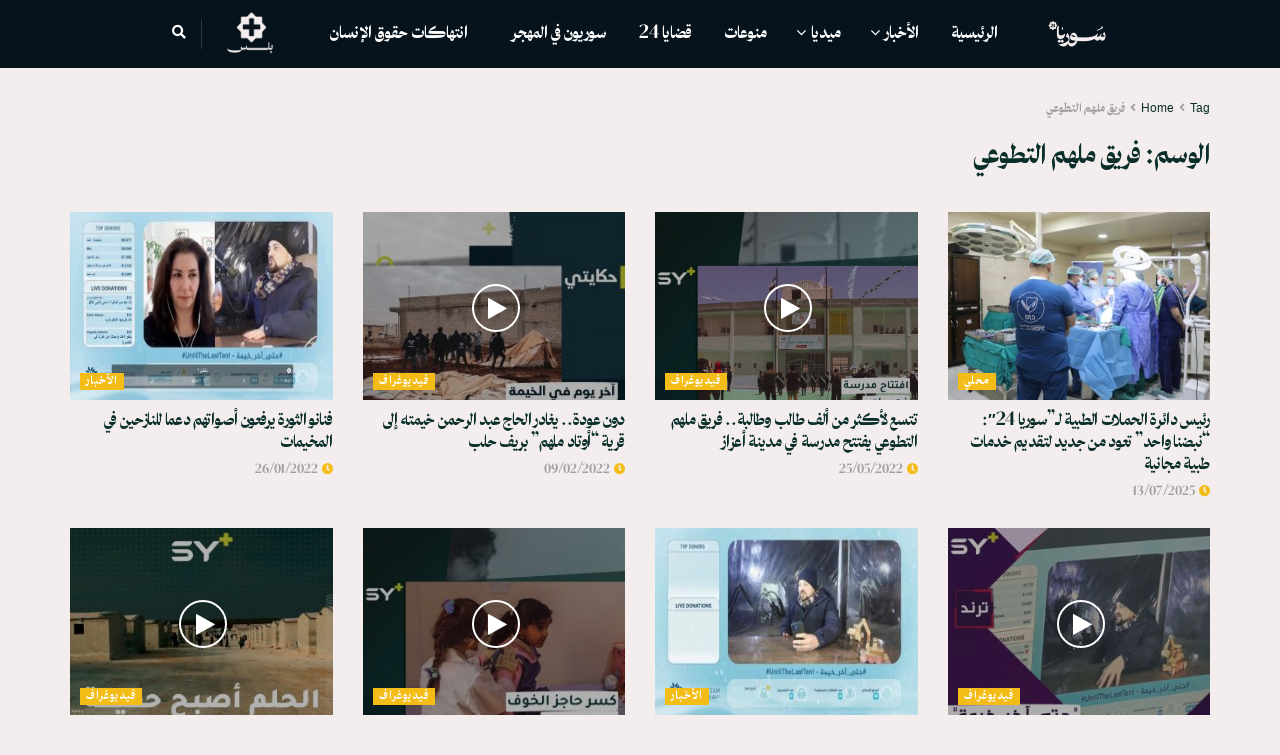

--- FILE ---
content_type: text/html; charset=UTF-8
request_url: https://www.sy-24.com/issue/%D9%81%D8%B1%D9%8A%D9%82-%D9%85%D9%84%D9%87%D9%85-%D8%A7%D9%84%D8%AA%D8%B7%D9%88%D8%B9%D9%8A/
body_size: 23370
content:
<!doctype html>
<!--[if lt IE 7]> <html class="no-js lt-ie9 lt-ie8 lt-ie7" dir="rtl" lang="ar"> <![endif]-->
<!--[if IE 7]>    <html class="no-js lt-ie9 lt-ie8" dir="rtl" lang="ar"> <![endif]-->
<!--[if IE 8]>    <html class="no-js lt-ie9" dir="rtl" lang="ar"> <![endif]-->
<!--[if IE 9]>    <html class="no-js lt-ie10" dir="rtl" lang="ar"> <![endif]-->
<!--[if gt IE 8]><!--> <html class="no-js" dir="rtl" lang="ar"> <!--<![endif]-->
<head>
    <meta http-equiv="Content-Type" content="text/html; charset=UTF-8" />
    <meta name='viewport' content='width=device-width, initial-scale=1, user-scalable=yes' />
    <link rel="profile" href="https://gmpg.org/xfn/11" />
    <link rel="pingback" href="https://www.sy-24.com/xmlrpc.php" />
    <meta name="theme-color" content="#f3eded">
             <meta name="msapplication-navbutton-color" content="#f3eded">
             <meta name="apple-mobile-web-app-status-bar-style" content="#f3eded"><meta name='robots' content='index, follow, max-image-preview:large, max-snippet:-1, max-video-preview:-1' />
			<script type="d78b90086014b43d7ba4ce2f-text/javascript">
			  var jnews_ajax_url = '/?ajax-request=jnews'
			</script>
			<script type="d78b90086014b43d7ba4ce2f-text/javascript">;window.jnews=window.jnews||{},window.jnews.library=window.jnews.library||{},window.jnews.library=function(){"use strict";var e=this;e.win=window,e.doc=document,e.noop=function(){},e.globalBody=e.doc.getElementsByTagName("body")[0],e.globalBody=e.globalBody?e.globalBody:e.doc,e.win.jnewsDataStorage=e.win.jnewsDataStorage||{_storage:new WeakMap,put:function(e,t,n){this._storage.has(e)||this._storage.set(e,new Map),this._storage.get(e).set(t,n)},get:function(e,t){return this._storage.get(e).get(t)},has:function(e,t){return this._storage.has(e)&&this._storage.get(e).has(t)},remove:function(e,t){var n=this._storage.get(e).delete(t);return 0===!this._storage.get(e).size&&this._storage.delete(e),n}},e.windowWidth=function(){return e.win.innerWidth||e.docEl.clientWidth||e.globalBody.clientWidth},e.windowHeight=function(){return e.win.innerHeight||e.docEl.clientHeight||e.globalBody.clientHeight},e.requestAnimationFrame=e.win.requestAnimationFrame||e.win.webkitRequestAnimationFrame||e.win.mozRequestAnimationFrame||e.win.msRequestAnimationFrame||window.oRequestAnimationFrame||function(e){return setTimeout(e,1e3/60)},e.cancelAnimationFrame=e.win.cancelAnimationFrame||e.win.webkitCancelAnimationFrame||e.win.webkitCancelRequestAnimationFrame||e.win.mozCancelAnimationFrame||e.win.msCancelRequestAnimationFrame||e.win.oCancelRequestAnimationFrame||function(e){clearTimeout(e)},e.classListSupport="classList"in document.createElement("_"),e.hasClass=e.classListSupport?function(e,t){return e.classList.contains(t)}:function(e,t){return e.className.indexOf(t)>=0},e.addClass=e.classListSupport?function(t,n){e.hasClass(t,n)||t.classList.add(n)}:function(t,n){e.hasClass(t,n)||(t.className+=" "+n)},e.removeClass=e.classListSupport?function(t,n){e.hasClass(t,n)&&t.classList.remove(n)}:function(t,n){e.hasClass(t,n)&&(t.className=t.className.replace(n,""))},e.objKeys=function(e){var t=[];for(var n in e)Object.prototype.hasOwnProperty.call(e,n)&&t.push(n);return t},e.isObjectSame=function(e,t){var n=!0;return JSON.stringify(e)!==JSON.stringify(t)&&(n=!1),n},e.extend=function(){for(var e,t,n,o=arguments[0]||{},i=1,a=arguments.length;i<a;i++)if(null!==(e=arguments[i]))for(t in e)o!==(n=e[t])&&void 0!==n&&(o[t]=n);return o},e.dataStorage=e.win.jnewsDataStorage,e.isVisible=function(e){return 0!==e.offsetWidth&&0!==e.offsetHeight||e.getBoundingClientRect().length},e.getHeight=function(e){return e.offsetHeight||e.clientHeight||e.getBoundingClientRect().height},e.getWidth=function(e){return e.offsetWidth||e.clientWidth||e.getBoundingClientRect().width},e.supportsPassive=!1;try{var t=Object.defineProperty({},"passive",{get:function(){e.supportsPassive=!0}});"createEvent"in e.doc?e.win.addEventListener("test",null,t):"fireEvent"in e.doc&&e.win.attachEvent("test",null)}catch(e){}e.passiveOption=!!e.supportsPassive&&{passive:!0},e.setStorage=function(e,t){e="jnews-"+e;var n={expired:Math.floor(((new Date).getTime()+432e5)/1e3)};t=Object.assign(n,t);localStorage.setItem(e,JSON.stringify(t))},e.getStorage=function(e){e="jnews-"+e;var t=localStorage.getItem(e);return null!==t&&0<t.length?JSON.parse(localStorage.getItem(e)):{}},e.expiredStorage=function(){var t,n="jnews-";for(var o in localStorage)o.indexOf(n)>-1&&"undefined"!==(t=e.getStorage(o.replace(n,""))).expired&&t.expired<Math.floor((new Date).getTime()/1e3)&&localStorage.removeItem(o)},e.addEvents=function(t,n,o){for(var i in n){var a=["touchstart","touchmove"].indexOf(i)>=0&&!o&&e.passiveOption;"createEvent"in e.doc?t.addEventListener(i,n[i],a):"fireEvent"in e.doc&&t.attachEvent("on"+i,n[i])}},e.removeEvents=function(t,n){for(var o in n)"createEvent"in e.doc?t.removeEventListener(o,n[o]):"fireEvent"in e.doc&&t.detachEvent("on"+o,n[o])},e.triggerEvents=function(t,n,o){var i;o=o||{detail:null};return"createEvent"in e.doc?(!(i=e.doc.createEvent("CustomEvent")||new CustomEvent(n)).initCustomEvent||i.initCustomEvent(n,!0,!1,o),void t.dispatchEvent(i)):"fireEvent"in e.doc?((i=e.doc.createEventObject()).eventType=n,void t.fireEvent("on"+i.eventType,i)):void 0},e.getParents=function(t,n){void 0===n&&(n=e.doc);for(var o=[],i=t.parentNode,a=!1;!a;)if(i){var r=i;r.querySelectorAll(n).length?a=!0:(o.push(r),i=r.parentNode)}else o=[],a=!0;return o},e.forEach=function(e,t,n){for(var o=0,i=e.length;o<i;o++)t.call(n,e[o],o)},e.getText=function(e){return e.innerText||e.textContent},e.setText=function(e,t){var n="object"==typeof t?t.innerText||t.textContent:t;e.innerText&&(e.innerText=n),e.textContent&&(e.textContent=n)},e.httpBuildQuery=function(t){return e.objKeys(t).reduce(function t(n){var o=arguments.length>1&&void 0!==arguments[1]?arguments[1]:null;return function(i,a){var r=n[a];a=encodeURIComponent(a);var s=o?"".concat(o,"[").concat(a,"]"):a;return null==r||"function"==typeof r?(i.push("".concat(s,"=")),i):["number","boolean","string"].includes(typeof r)?(i.push("".concat(s,"=").concat(encodeURIComponent(r))),i):(i.push(e.objKeys(r).reduce(t(r,s),[]).join("&")),i)}}(t),[]).join("&")},e.get=function(t,n,o,i){return o="function"==typeof o?o:e.noop,e.ajax("GET",t,n,o,i)},e.post=function(t,n,o,i){return o="function"==typeof o?o:e.noop,e.ajax("POST",t,n,o,i)},e.ajax=function(t,n,o,i,a){var r=new XMLHttpRequest,s=n,c=e.httpBuildQuery(o);if(t=-1!=["GET","POST"].indexOf(t)?t:"GET",r.open(t,s+("GET"==t?"?"+c:""),!0),"POST"==t&&r.setRequestHeader("Content-type","application/x-www-form-urlencoded"),r.setRequestHeader("X-Requested-With","XMLHttpRequest"),r.onreadystatechange=function(){4===r.readyState&&200<=r.status&&300>r.status&&"function"==typeof i&&i.call(void 0,r.response)},void 0!==a&&!a){return{xhr:r,send:function(){r.send("POST"==t?c:null)}}}return r.send("POST"==t?c:null),{xhr:r}},e.scrollTo=function(t,n,o){function i(e,t,n){this.start=this.position(),this.change=e-this.start,this.currentTime=0,this.increment=20,this.duration=void 0===n?500:n,this.callback=t,this.finish=!1,this.animateScroll()}return Math.easeInOutQuad=function(e,t,n,o){return(e/=o/2)<1?n/2*e*e+t:-n/2*(--e*(e-2)-1)+t},i.prototype.stop=function(){this.finish=!0},i.prototype.move=function(t){e.doc.documentElement.scrollTop=t,e.globalBody.parentNode.scrollTop=t,e.globalBody.scrollTop=t},i.prototype.position=function(){return e.doc.documentElement.scrollTop||e.globalBody.parentNode.scrollTop||e.globalBody.scrollTop},i.prototype.animateScroll=function(){this.currentTime+=this.increment;var t=Math.easeInOutQuad(this.currentTime,this.start,this.change,this.duration);this.move(t),this.currentTime<this.duration&&!this.finish?e.requestAnimationFrame.call(e.win,this.animateScroll.bind(this)):this.callback&&"function"==typeof this.callback&&this.callback()},new i(t,n,o)},e.unwrap=function(t){var n,o=t;e.forEach(t,(function(e,t){n?n+=e:n=e})),o.replaceWith(n)},e.performance={start:function(e){performance.mark(e+"Start")},stop:function(e){performance.mark(e+"End"),performance.measure(e,e+"Start",e+"End")}},e.fps=function(){var t=0,n=0,o=0;!function(){var i=t=0,a=0,r=0,s=document.getElementById("fpsTable"),c=function(t){void 0===document.getElementsByTagName("body")[0]?e.requestAnimationFrame.call(e.win,(function(){c(t)})):document.getElementsByTagName("body")[0].appendChild(t)};null===s&&((s=document.createElement("div")).style.position="fixed",s.style.top="120px",s.style.left="10px",s.style.width="100px",s.style.height="20px",s.style.border="1px solid black",s.style.fontSize="11px",s.style.zIndex="100000",s.style.backgroundColor="white",s.id="fpsTable",c(s));var l=function(){o++,n=Date.now(),(a=(o/(r=(n-t)/1e3)).toPrecision(2))!=i&&(i=a,s.innerHTML=i+"fps"),1<r&&(t=n,o=0),e.requestAnimationFrame.call(e.win,l)};l()}()},e.instr=function(e,t){for(var n=0;n<t.length;n++)if(-1!==e.toLowerCase().indexOf(t[n].toLowerCase()))return!0},e.winLoad=function(t,n){function o(o){if("complete"===e.doc.readyState||"interactive"===e.doc.readyState)return!o||n?setTimeout(t,n||1):t(o),1}o()||e.addEvents(e.win,{load:o})},e.docReady=function(t,n){function o(o){if("complete"===e.doc.readyState||"interactive"===e.doc.readyState)return!o||n?setTimeout(t,n||1):t(o),1}o()||e.addEvents(e.doc,{DOMContentLoaded:o})},e.fireOnce=function(){e.docReady((function(){e.assets=e.assets||[],e.assets.length&&(e.boot(),e.load_assets())}),50)},e.boot=function(){e.length&&e.doc.querySelectorAll("style[media]").forEach((function(e){"not all"==e.getAttribute("media")&&e.removeAttribute("media")}))},e.create_js=function(t,n){var o=e.doc.createElement("script");switch(o.setAttribute("src",t),n){case"defer":o.setAttribute("defer",!0);break;case"async":o.setAttribute("async",!0);break;case"deferasync":o.setAttribute("defer",!0),o.setAttribute("async",!0)}e.globalBody.appendChild(o)},e.load_assets=function(){"object"==typeof e.assets&&e.forEach(e.assets.slice(0),(function(t,n){var o="";t.defer&&(o+="defer"),t.async&&(o+="async"),e.create_js(t.url,o);var i=e.assets.indexOf(t);i>-1&&e.assets.splice(i,1)})),e.assets=jnewsoption.au_scripts=window.jnewsads=[]},e.setCookie=function(e,t,n){var o="";if(n){var i=new Date;i.setTime(i.getTime()+24*n*60*60*1e3),o="; expires="+i.toUTCString()}document.cookie=e+"="+(t||"")+o+"; path=/"},e.getCookie=function(e){for(var t=e+"=",n=document.cookie.split(";"),o=0;o<n.length;o++){for(var i=n[o];" "==i.charAt(0);)i=i.substring(1,i.length);if(0==i.indexOf(t))return i.substring(t.length,i.length)}return null},e.eraseCookie=function(e){document.cookie=e+"=; Path=/; Expires=Thu, 01 Jan 1970 00:00:01 GMT;"},e.docReady((function(){e.globalBody=e.globalBody==e.doc?e.doc.getElementsByTagName("body")[0]:e.globalBody,e.globalBody=e.globalBody?e.globalBody:e.doc})),e.winLoad((function(){e.winLoad((function(){var t=!1;if(void 0!==window.jnewsadmin)if(void 0!==window.file_version_checker){var n=e.objKeys(window.file_version_checker);n.length?n.forEach((function(e){t||"10.0.4"===window.file_version_checker[e]||(t=!0)})):t=!0}else t=!0;t&&(window.jnewsHelper.getMessage(),window.jnewsHelper.getNotice())}),2500)}))},window.jnews.library=new window.jnews.library;</script>
	<!-- This site is optimized with the Yoast SEO Premium plugin v23.9 (Yoast SEO v23.9) - https://yoast.com/wordpress/plugins/seo/ -->
	<title>فريق ملهم التطوعي | SY24</title>
	<link rel="canonical" href="https://www.sy-24.com/issue/فريق-ملهم-التطوعي/" />
	<link rel="next" href="https://www.sy-24.com/issue/%d9%81%d8%b1%d9%8a%d9%82-%d9%85%d9%84%d9%87%d9%85-%d8%a7%d9%84%d8%aa%d8%b7%d9%88%d8%b9%d9%8a/page/2/" />
	<meta property="og:locale" content="ar_AR" />
	<meta property="og:type" content="article" />
	<meta property="og:title" content="فريق ملهم التطوعي الأرشيف" />
	<meta property="og:url" content="https://www.sy-24.com/issue/فريق-ملهم-التطوعي/" />
	<meta property="og:site_name" content="SY24" />
	<meta name="twitter:card" content="summary_large_image" />
	<meta name="twitter:site" content="@Sy24ria" />
	<script type="application/ld+json" class="yoast-schema-graph">{"@context":"https://schema.org","@graph":[{"@type":"CollectionPage","@id":"https://www.sy-24.com/issue/%d9%81%d8%b1%d9%8a%d9%82-%d9%85%d9%84%d9%87%d9%85-%d8%a7%d9%84%d8%aa%d8%b7%d9%88%d8%b9%d9%8a/","url":"https://www.sy-24.com/issue/%d9%81%d8%b1%d9%8a%d9%82-%d9%85%d9%84%d9%87%d9%85-%d8%a7%d9%84%d8%aa%d8%b7%d9%88%d8%b9%d9%8a/","name":"فريق ملهم التطوعي | SY24","isPartOf":{"@id":"https://www.sy-24.com/#website"},"primaryImageOfPage":{"@id":"https://www.sy-24.com/issue/%d9%81%d8%b1%d9%8a%d9%82-%d9%85%d9%84%d9%87%d9%85-%d8%a7%d9%84%d8%aa%d8%b7%d9%88%d8%b9%d9%8a/#primaryimage"},"image":{"@id":"https://www.sy-24.com/issue/%d9%81%d8%b1%d9%8a%d9%82-%d9%85%d9%84%d9%87%d9%85-%d8%a7%d9%84%d8%aa%d8%b7%d9%88%d8%b9%d9%8a/#primaryimage"},"thumbnailUrl":"https://www.sy-24.com/wp-content/uploads/2025/07/Head-of-the-Medical-Campaigns-Department-told-Syria-24-Our-Pulse-is-One-is-back-to-provide-free-medical-services.jpg","breadcrumb":{"@id":"https://www.sy-24.com/issue/%d9%81%d8%b1%d9%8a%d9%82-%d9%85%d9%84%d9%87%d9%85-%d8%a7%d9%84%d8%aa%d8%b7%d9%88%d8%b9%d9%8a/#breadcrumb"},"inLanguage":"ar"},{"@type":"ImageObject","inLanguage":"ar","@id":"https://www.sy-24.com/issue/%d9%81%d8%b1%d9%8a%d9%82-%d9%85%d9%84%d9%87%d9%85-%d8%a7%d9%84%d8%aa%d8%b7%d9%88%d8%b9%d9%8a/#primaryimage","url":"https://www.sy-24.com/wp-content/uploads/2025/07/Head-of-the-Medical-Campaigns-Department-told-Syria-24-Our-Pulse-is-One-is-back-to-provide-free-medical-services.jpg","contentUrl":"https://www.sy-24.com/wp-content/uploads/2025/07/Head-of-the-Medical-Campaigns-Department-told-Syria-24-Our-Pulse-is-One-is-back-to-provide-free-medical-services.jpg","width":1366,"height":768},{"@type":"BreadcrumbList","@id":"https://www.sy-24.com/issue/%d9%81%d8%b1%d9%8a%d9%82-%d9%85%d9%84%d9%87%d9%85-%d8%a7%d9%84%d8%aa%d8%b7%d9%88%d8%b9%d9%8a/#breadcrumb","itemListElement":[{"@type":"ListItem","position":1,"name":"الرئيسية","item":"https://www.sy-24.com/"},{"@type":"ListItem","position":2,"name":"فريق ملهم التطوعي"}]},{"@type":"WebSite","@id":"https://www.sy-24.com/#website","url":"https://www.sy-24.com/","name":"sy24","description":"أخبار سورية لحظة بلحظة","publisher":{"@id":"https://www.sy-24.com/#organization"},"alternateName":"عين على سوريا","potentialAction":[{"@type":"SearchAction","target":{"@type":"EntryPoint","urlTemplate":"https://www.sy-24.com/?s={search_term_string}"},"query-input":{"@type":"PropertyValueSpecification","valueRequired":true,"valueName":"search_term_string"}}],"inLanguage":"ar"},{"@type":"Organization","@id":"https://www.sy-24.com/#organization","name":"SY24","url":"https://www.sy-24.com/","logo":{"@type":"ImageObject","inLanguage":"ar","@id":"https://www.sy-24.com/#/schema/logo/image/","url":"","contentUrl":"","caption":"SY24"},"image":{"@id":"https://www.sy-24.com/#/schema/logo/image/"},"sameAs":["https://www.facebook.com/sy24ria.1","https://x.com/Sy24ria"]}]}</script>
	<!-- / Yoast SEO Premium plugin. -->


<link rel='dns-prefetch' href='//www.sy-24.com' />
<link rel="alternate" type="application/rss+xml" title="SY24 &laquo; الخلاصة" href="https://www.sy-24.com/feed/" />
<link rel="alternate" type="application/rss+xml" title="SY24 &laquo; خلاصة التعليقات" href="https://www.sy-24.com/comments/feed/" />
<link rel="alternate" type="application/rss+xml" title="SY24 &laquo; فريق ملهم التطوعي خلاصة الوسوم" href="https://www.sy-24.com/issue/%d9%81%d8%b1%d9%8a%d9%82-%d9%85%d9%84%d9%87%d9%85-%d8%a7%d9%84%d8%aa%d8%b7%d9%88%d8%b9%d9%8a/feed/" />
<style id='wp-img-auto-sizes-contain-inline-css' type='text/css'>
img:is([sizes=auto i],[sizes^="auto," i]){contain-intrinsic-size:3000px 1500px}
/*# sourceURL=wp-img-auto-sizes-contain-inline-css */
</style>
<style id='wp-emoji-styles-inline-css' type='text/css'>

	img.wp-smiley, img.emoji {
		display: inline !important;
		border: none !important;
		box-shadow: none !important;
		height: 1em !important;
		width: 1em !important;
		margin: 0 0.07em !important;
		vertical-align: -0.1em !important;
		background: none !important;
		padding: 0 !important;
	}
/*# sourceURL=wp-emoji-styles-inline-css */
</style>
<link rel='stylesheet' id='wp-block-library-rtl-css' href='https://www.sy-24.com/wp-includes/css/dist/block-library/style-rtl.min.css?ver=6.9' type='text/css' media='all' />
<style id='classic-theme-styles-inline-css' type='text/css'>
/*! This file is auto-generated */
.wp-block-button__link{color:#fff;background-color:#32373c;border-radius:9999px;box-shadow:none;text-decoration:none;padding:calc(.667em + 2px) calc(1.333em + 2px);font-size:1.125em}.wp-block-file__button{background:#32373c;color:#fff;text-decoration:none}
/*# sourceURL=/wp-includes/css/classic-themes.min.css */
</style>
<link rel='stylesheet' id='jnews-faq-css' href='https://www.sy-24.com/wp-content/plugins/jnews-essential/assets/css/faq.css?ver=12.0.3' type='text/css' media='all' />
<style id='global-styles-inline-css' type='text/css'>
:root{--wp--preset--aspect-ratio--square: 1;--wp--preset--aspect-ratio--4-3: 4/3;--wp--preset--aspect-ratio--3-4: 3/4;--wp--preset--aspect-ratio--3-2: 3/2;--wp--preset--aspect-ratio--2-3: 2/3;--wp--preset--aspect-ratio--16-9: 16/9;--wp--preset--aspect-ratio--9-16: 9/16;--wp--preset--color--black: #000000;--wp--preset--color--cyan-bluish-gray: #abb8c3;--wp--preset--color--white: #ffffff;--wp--preset--color--pale-pink: #f78da7;--wp--preset--color--vivid-red: #cf2e2e;--wp--preset--color--luminous-vivid-orange: #ff6900;--wp--preset--color--luminous-vivid-amber: #fcb900;--wp--preset--color--light-green-cyan: #7bdcb5;--wp--preset--color--vivid-green-cyan: #00d084;--wp--preset--color--pale-cyan-blue: #8ed1fc;--wp--preset--color--vivid-cyan-blue: #0693e3;--wp--preset--color--vivid-purple: #9b51e0;--wp--preset--gradient--vivid-cyan-blue-to-vivid-purple: linear-gradient(135deg,rgb(6,147,227) 0%,rgb(155,81,224) 100%);--wp--preset--gradient--light-green-cyan-to-vivid-green-cyan: linear-gradient(135deg,rgb(122,220,180) 0%,rgb(0,208,130) 100%);--wp--preset--gradient--luminous-vivid-amber-to-luminous-vivid-orange: linear-gradient(135deg,rgb(252,185,0) 0%,rgb(255,105,0) 100%);--wp--preset--gradient--luminous-vivid-orange-to-vivid-red: linear-gradient(135deg,rgb(255,105,0) 0%,rgb(207,46,46) 100%);--wp--preset--gradient--very-light-gray-to-cyan-bluish-gray: linear-gradient(135deg,rgb(238,238,238) 0%,rgb(169,184,195) 100%);--wp--preset--gradient--cool-to-warm-spectrum: linear-gradient(135deg,rgb(74,234,220) 0%,rgb(151,120,209) 20%,rgb(207,42,186) 40%,rgb(238,44,130) 60%,rgb(251,105,98) 80%,rgb(254,248,76) 100%);--wp--preset--gradient--blush-light-purple: linear-gradient(135deg,rgb(255,206,236) 0%,rgb(152,150,240) 100%);--wp--preset--gradient--blush-bordeaux: linear-gradient(135deg,rgb(254,205,165) 0%,rgb(254,45,45) 50%,rgb(107,0,62) 100%);--wp--preset--gradient--luminous-dusk: linear-gradient(135deg,rgb(255,203,112) 0%,rgb(199,81,192) 50%,rgb(65,88,208) 100%);--wp--preset--gradient--pale-ocean: linear-gradient(135deg,rgb(255,245,203) 0%,rgb(182,227,212) 50%,rgb(51,167,181) 100%);--wp--preset--gradient--electric-grass: linear-gradient(135deg,rgb(202,248,128) 0%,rgb(113,206,126) 100%);--wp--preset--gradient--midnight: linear-gradient(135deg,rgb(2,3,129) 0%,rgb(40,116,252) 100%);--wp--preset--font-size--small: 13px;--wp--preset--font-size--medium: 20px;--wp--preset--font-size--large: 36px;--wp--preset--font-size--x-large: 42px;--wp--preset--spacing--20: 0.44rem;--wp--preset--spacing--30: 0.67rem;--wp--preset--spacing--40: 1rem;--wp--preset--spacing--50: 1.5rem;--wp--preset--spacing--60: 2.25rem;--wp--preset--spacing--70: 3.38rem;--wp--preset--spacing--80: 5.06rem;--wp--preset--shadow--natural: 6px 6px 9px rgba(0, 0, 0, 0.2);--wp--preset--shadow--deep: 12px 12px 50px rgba(0, 0, 0, 0.4);--wp--preset--shadow--sharp: 6px 6px 0px rgba(0, 0, 0, 0.2);--wp--preset--shadow--outlined: 6px 6px 0px -3px rgb(255, 255, 255), 6px 6px rgb(0, 0, 0);--wp--preset--shadow--crisp: 6px 6px 0px rgb(0, 0, 0);}:where(.is-layout-flex){gap: 0.5em;}:where(.is-layout-grid){gap: 0.5em;}body .is-layout-flex{display: flex;}.is-layout-flex{flex-wrap: wrap;align-items: center;}.is-layout-flex > :is(*, div){margin: 0;}body .is-layout-grid{display: grid;}.is-layout-grid > :is(*, div){margin: 0;}:where(.wp-block-columns.is-layout-flex){gap: 2em;}:where(.wp-block-columns.is-layout-grid){gap: 2em;}:where(.wp-block-post-template.is-layout-flex){gap: 1.25em;}:where(.wp-block-post-template.is-layout-grid){gap: 1.25em;}.has-black-color{color: var(--wp--preset--color--black) !important;}.has-cyan-bluish-gray-color{color: var(--wp--preset--color--cyan-bluish-gray) !important;}.has-white-color{color: var(--wp--preset--color--white) !important;}.has-pale-pink-color{color: var(--wp--preset--color--pale-pink) !important;}.has-vivid-red-color{color: var(--wp--preset--color--vivid-red) !important;}.has-luminous-vivid-orange-color{color: var(--wp--preset--color--luminous-vivid-orange) !important;}.has-luminous-vivid-amber-color{color: var(--wp--preset--color--luminous-vivid-amber) !important;}.has-light-green-cyan-color{color: var(--wp--preset--color--light-green-cyan) !important;}.has-vivid-green-cyan-color{color: var(--wp--preset--color--vivid-green-cyan) !important;}.has-pale-cyan-blue-color{color: var(--wp--preset--color--pale-cyan-blue) !important;}.has-vivid-cyan-blue-color{color: var(--wp--preset--color--vivid-cyan-blue) !important;}.has-vivid-purple-color{color: var(--wp--preset--color--vivid-purple) !important;}.has-black-background-color{background-color: var(--wp--preset--color--black) !important;}.has-cyan-bluish-gray-background-color{background-color: var(--wp--preset--color--cyan-bluish-gray) !important;}.has-white-background-color{background-color: var(--wp--preset--color--white) !important;}.has-pale-pink-background-color{background-color: var(--wp--preset--color--pale-pink) !important;}.has-vivid-red-background-color{background-color: var(--wp--preset--color--vivid-red) !important;}.has-luminous-vivid-orange-background-color{background-color: var(--wp--preset--color--luminous-vivid-orange) !important;}.has-luminous-vivid-amber-background-color{background-color: var(--wp--preset--color--luminous-vivid-amber) !important;}.has-light-green-cyan-background-color{background-color: var(--wp--preset--color--light-green-cyan) !important;}.has-vivid-green-cyan-background-color{background-color: var(--wp--preset--color--vivid-green-cyan) !important;}.has-pale-cyan-blue-background-color{background-color: var(--wp--preset--color--pale-cyan-blue) !important;}.has-vivid-cyan-blue-background-color{background-color: var(--wp--preset--color--vivid-cyan-blue) !important;}.has-vivid-purple-background-color{background-color: var(--wp--preset--color--vivid-purple) !important;}.has-black-border-color{border-color: var(--wp--preset--color--black) !important;}.has-cyan-bluish-gray-border-color{border-color: var(--wp--preset--color--cyan-bluish-gray) !important;}.has-white-border-color{border-color: var(--wp--preset--color--white) !important;}.has-pale-pink-border-color{border-color: var(--wp--preset--color--pale-pink) !important;}.has-vivid-red-border-color{border-color: var(--wp--preset--color--vivid-red) !important;}.has-luminous-vivid-orange-border-color{border-color: var(--wp--preset--color--luminous-vivid-orange) !important;}.has-luminous-vivid-amber-border-color{border-color: var(--wp--preset--color--luminous-vivid-amber) !important;}.has-light-green-cyan-border-color{border-color: var(--wp--preset--color--light-green-cyan) !important;}.has-vivid-green-cyan-border-color{border-color: var(--wp--preset--color--vivid-green-cyan) !important;}.has-pale-cyan-blue-border-color{border-color: var(--wp--preset--color--pale-cyan-blue) !important;}.has-vivid-cyan-blue-border-color{border-color: var(--wp--preset--color--vivid-cyan-blue) !important;}.has-vivid-purple-border-color{border-color: var(--wp--preset--color--vivid-purple) !important;}.has-vivid-cyan-blue-to-vivid-purple-gradient-background{background: var(--wp--preset--gradient--vivid-cyan-blue-to-vivid-purple) !important;}.has-light-green-cyan-to-vivid-green-cyan-gradient-background{background: var(--wp--preset--gradient--light-green-cyan-to-vivid-green-cyan) !important;}.has-luminous-vivid-amber-to-luminous-vivid-orange-gradient-background{background: var(--wp--preset--gradient--luminous-vivid-amber-to-luminous-vivid-orange) !important;}.has-luminous-vivid-orange-to-vivid-red-gradient-background{background: var(--wp--preset--gradient--luminous-vivid-orange-to-vivid-red) !important;}.has-very-light-gray-to-cyan-bluish-gray-gradient-background{background: var(--wp--preset--gradient--very-light-gray-to-cyan-bluish-gray) !important;}.has-cool-to-warm-spectrum-gradient-background{background: var(--wp--preset--gradient--cool-to-warm-spectrum) !important;}.has-blush-light-purple-gradient-background{background: var(--wp--preset--gradient--blush-light-purple) !important;}.has-blush-bordeaux-gradient-background{background: var(--wp--preset--gradient--blush-bordeaux) !important;}.has-luminous-dusk-gradient-background{background: var(--wp--preset--gradient--luminous-dusk) !important;}.has-pale-ocean-gradient-background{background: var(--wp--preset--gradient--pale-ocean) !important;}.has-electric-grass-gradient-background{background: var(--wp--preset--gradient--electric-grass) !important;}.has-midnight-gradient-background{background: var(--wp--preset--gradient--midnight) !important;}.has-small-font-size{font-size: var(--wp--preset--font-size--small) !important;}.has-medium-font-size{font-size: var(--wp--preset--font-size--medium) !important;}.has-large-font-size{font-size: var(--wp--preset--font-size--large) !important;}.has-x-large-font-size{font-size: var(--wp--preset--font-size--x-large) !important;}
:where(.wp-block-post-template.is-layout-flex){gap: 1.25em;}:where(.wp-block-post-template.is-layout-grid){gap: 1.25em;}
:where(.wp-block-term-template.is-layout-flex){gap: 1.25em;}:where(.wp-block-term-template.is-layout-grid){gap: 1.25em;}
:where(.wp-block-columns.is-layout-flex){gap: 2em;}:where(.wp-block-columns.is-layout-grid){gap: 2em;}
:root :where(.wp-block-pullquote){font-size: 1.5em;line-height: 1.6;}
/*# sourceURL=global-styles-inline-css */
</style>
<link rel='stylesheet' id='elementor-frontend-css' href='https://www.sy-24.com/wp-content/plugins/elementor/assets/css/frontend.min.css?ver=3.34.0' type='text/css' media='all' />
<link rel='stylesheet' id='font-awesome-css' href='https://www.sy-24.com/wp-content/plugins/elementor/assets/lib/font-awesome/css/font-awesome.min.css?ver=4.7.0' type='text/css' media='all' />
<link rel='stylesheet' id='jnews-frontend-css' href='https://www.sy-24.com/wp-content/themes/jnews/assets/dist/frontend.min.css?ver=12.0.3' type='text/css' media='all' />
<link rel='stylesheet' id='jnews-elementor-css' href='https://www.sy-24.com/wp-content/themes/jnews/assets/css/elementor-frontend.css?ver=12.0.3' type='text/css' media='all' />
<link rel='stylesheet' id='jnews-style-css' href='https://www.sy-24.com/wp-content/themes/jnews/style.css?ver=12.0.3' type='text/css' media='all' />
<link rel='stylesheet' id='jnews-darkmode-css' href='https://www.sy-24.com/wp-content/themes/jnews/assets/css/darkmode.css?ver=12.0.3' type='text/css' media='all' />
<link rel='stylesheet' id='jnews-rtl-css' href='https://www.sy-24.com/wp-content/themes/jnews/assets/css/rtl.css?ver=12.0.3' type='text/css' media='all' />
<script type="d78b90086014b43d7ba4ce2f-text/javascript" src="https://www.sy-24.com/wp-includes/js/jquery/jquery.min.js?ver=3.7.1" id="jquery-core-js"></script>
<script type="d78b90086014b43d7ba4ce2f-text/javascript" src="https://www.sy-24.com/wp-includes/js/jquery/jquery-migrate.min.js?ver=3.4.1" id="jquery-migrate-js"></script>
<link rel="https://api.w.org/" href="https://www.sy-24.com/wp-json/" /><link rel="alternate" title="JSON" type="application/json" href="https://www.sy-24.com/wp-json/wp/v2/tags/673" /><link rel="EditURI" type="application/rsd+xml" title="RSD" href="https://www.sy-24.com/xmlrpc.php?rsd" />
<meta name="generator" content="WordPress 6.9" />
<meta name="generator" content="Elementor 3.34.0; features: additional_custom_breakpoints; settings: css_print_method-external, google_font-enabled, font_display-swap">
			<style>
				.e-con.e-parent:nth-of-type(n+4):not(.e-lazyloaded):not(.e-no-lazyload),
				.e-con.e-parent:nth-of-type(n+4):not(.e-lazyloaded):not(.e-no-lazyload) * {
					background-image: none !important;
				}
				@media screen and (max-height: 1024px) {
					.e-con.e-parent:nth-of-type(n+3):not(.e-lazyloaded):not(.e-no-lazyload),
					.e-con.e-parent:nth-of-type(n+3):not(.e-lazyloaded):not(.e-no-lazyload) * {
						background-image: none !important;
					}
				}
				@media screen and (max-height: 640px) {
					.e-con.e-parent:nth-of-type(n+2):not(.e-lazyloaded):not(.e-no-lazyload),
					.e-con.e-parent:nth-of-type(n+2):not(.e-lazyloaded):not(.e-no-lazyload) * {
						background-image: none !important;
					}
				}
			</style>
			<style id="jeg_dynamic_css" type="text/css" data-type="jeg_custom-css"> @font-face { font-family: 'itfFatimahArabic-Bold'; src: url('https://www.sy-24.com/wp-content/uploads/2025/03/itfFatimahArabic-Bold.ttf') format('truetype') ; font-weight: 900; font-style: normal; }   @font-face { font-family: 'IBMPlexSansArabic-Bold'; src: url('https://www.sy-24.com/wp-content/uploads/2025/03/IBMPlexSansArabic-Bold-1.ttf') format('truetype') ; font-weight: 400; font-style: normal; } .jeg_container, .jeg_content, .jeg_boxed .jeg_main .jeg_container, .jeg_autoload_separator { background-color : #F3EDED; } body { --j-body-color : #0a2e2a; --j-accent-color : #f4bc17; --j-alt-color : #f4bc17; --j-heading-color : #0a2e2a; } body,.jeg_newsfeed_list .tns-outer .tns-controls button,.jeg_filter_button,.owl-carousel .owl-nav div,.jeg_readmore,.jeg_hero_style_7 .jeg_post_meta a,.widget_calendar thead th,.widget_calendar tfoot a,.jeg_socialcounter a,.entry-header .jeg_meta_like a,.entry-header .jeg_meta_comment a,.entry-header .jeg_meta_donation a,.entry-header .jeg_meta_bookmark a,.entry-content tbody tr:hover,.entry-content th,.jeg_splitpost_nav li:hover a,#breadcrumbs a,.jeg_author_socials a:hover,.jeg_footer_content a,.jeg_footer_bottom a,.jeg_cartcontent,.woocommerce .woocommerce-breadcrumb a { color : #0a2e2a; } a, .jeg_menu_style_5>li>a:hover, .jeg_menu_style_5>li.sfHover>a, .jeg_menu_style_5>li.current-menu-item>a, .jeg_menu_style_5>li.current-menu-ancestor>a, .jeg_navbar .jeg_menu:not(.jeg_main_menu)>li>a:hover, .jeg_midbar .jeg_menu:not(.jeg_main_menu)>li>a:hover, .jeg_side_tabs li.active, .jeg_block_heading_5 strong, .jeg_block_heading_6 strong, .jeg_block_heading_7 strong, .jeg_block_heading_8 strong, .jeg_subcat_list li a:hover, .jeg_subcat_list li button:hover, .jeg_pl_lg_7 .jeg_thumb .jeg_post_category a, .jeg_pl_xs_2:before, .jeg_pl_xs_4 .jeg_postblock_content:before, .jeg_postblock .jeg_post_title a:hover, .jeg_hero_style_6 .jeg_post_title a:hover, .jeg_sidefeed .jeg_pl_xs_3 .jeg_post_title a:hover, .widget_jnews_popular .jeg_post_title a:hover, .jeg_meta_author a, .widget_archive li a:hover, .widget_pages li a:hover, .widget_meta li a:hover, .widget_recent_entries li a:hover, .widget_rss li a:hover, .widget_rss cite, .widget_categories li a:hover, .widget_categories li.current-cat>a, #breadcrumbs a:hover, .jeg_share_count .counts, .commentlist .bypostauthor>.comment-body>.comment-author>.fn, span.required, .jeg_review_title, .bestprice .price, .authorlink a:hover, .jeg_vertical_playlist .jeg_video_playlist_play_icon, .jeg_vertical_playlist .jeg_video_playlist_item.active .jeg_video_playlist_thumbnail:before, .jeg_horizontal_playlist .jeg_video_playlist_play, .woocommerce li.product .pricegroup .button, .widget_display_forums li a:hover, .widget_display_topics li:before, .widget_display_replies li:before, .widget_display_views li:before, .bbp-breadcrumb a:hover, .jeg_mobile_menu li.sfHover>a, .jeg_mobile_menu li a:hover, .split-template-6 .pagenum, .jeg_mobile_menu_style_5>li>a:hover, .jeg_mobile_menu_style_5>li.sfHover>a, .jeg_mobile_menu_style_5>li.current-menu-item>a, .jeg_mobile_menu_style_5>li.current-menu-ancestor>a, .jeg_mobile_menu.jeg_menu_dropdown li.open > div > a ,.jeg_menu_dropdown.language-swicher .sub-menu li a:hover { color : #f4bc17; } .jeg_menu_style_1>li>a:before, .jeg_menu_style_2>li>a:before, .jeg_menu_style_3>li>a:before, .jeg_side_toggle, .jeg_slide_caption .jeg_post_category a, .jeg_slider_type_1_wrapper .tns-controls button.tns-next, .jeg_block_heading_1 .jeg_block_title span, .jeg_block_heading_2 .jeg_block_title span, .jeg_block_heading_3, .jeg_block_heading_4 .jeg_block_title span, .jeg_block_heading_6:after, .jeg_pl_lg_box .jeg_post_category a, .jeg_pl_md_box .jeg_post_category a, .jeg_readmore:hover, .jeg_thumb .jeg_post_category a, .jeg_block_loadmore a:hover, .jeg_postblock.alt .jeg_block_loadmore a:hover, .jeg_block_loadmore a.active, .jeg_postblock_carousel_2 .jeg_post_category a, .jeg_heroblock .jeg_post_category a, .jeg_pagenav_1 .page_number.active, .jeg_pagenav_1 .page_number.active:hover, input[type="submit"], .btn, .button, .widget_tag_cloud a:hover, .popularpost_item:hover .jeg_post_title a:before, .jeg_splitpost_4 .page_nav, .jeg_splitpost_5 .page_nav, .jeg_post_via a:hover, .jeg_post_source a:hover, .jeg_post_tags a:hover, .comment-reply-title small a:before, .comment-reply-title small a:after, .jeg_storelist .productlink, .authorlink li.active a:before, .jeg_footer.dark .socials_widget:not(.nobg) a:hover .fa,.jeg_footer.dark .socials_widget:not(.nobg) a:hover > span.jeg-icon, div.jeg_breakingnews_title, .jeg_overlay_slider_bottom_wrapper .tns-controls button, .jeg_overlay_slider_bottom_wrapper .tns-controls button:hover, .jeg_vertical_playlist .jeg_video_playlist_current, .woocommerce span.onsale, .woocommerce #respond input#submit:hover, .woocommerce a.button:hover, .woocommerce button.button:hover, .woocommerce input.button:hover, .woocommerce #respond input#submit.alt, .woocommerce a.button.alt, .woocommerce button.button.alt, .woocommerce input.button.alt, .jeg_popup_post .caption, .jeg_footer.dark input[type="submit"], .jeg_footer.dark .btn, .jeg_footer.dark .button, .footer_widget.widget_tag_cloud a:hover, .jeg_inner_content .content-inner .jeg_post_category a:hover, #buddypress .standard-form button, #buddypress a.button, #buddypress input[type="submit"], #buddypress input[type="button"], #buddypress input[type="reset"], #buddypress ul.button-nav li a, #buddypress .generic-button a, #buddypress .generic-button button, #buddypress .comment-reply-link, #buddypress a.bp-title-button, #buddypress.buddypress-wrap .members-list li .user-update .activity-read-more a, div#buddypress .standard-form button:hover, div#buddypress a.button:hover, div#buddypress input[type="submit"]:hover, div#buddypress input[type="button"]:hover, div#buddypress input[type="reset"]:hover, div#buddypress ul.button-nav li a:hover, div#buddypress .generic-button a:hover, div#buddypress .generic-button button:hover, div#buddypress .comment-reply-link:hover, div#buddypress a.bp-title-button:hover, div#buddypress.buddypress-wrap .members-list li .user-update .activity-read-more a:hover, #buddypress #item-nav .item-list-tabs ul li a:before, .jeg_inner_content .jeg_meta_container .follow-wrapper a { background-color : #f4bc17; } .jeg_block_heading_7 .jeg_block_title span, .jeg_readmore:hover, .jeg_block_loadmore a:hover, .jeg_block_loadmore a.active, .jeg_pagenav_1 .page_number.active, .jeg_pagenav_1 .page_number.active:hover, .jeg_pagenav_3 .page_number:hover, .jeg_prevnext_post a:hover h3, .jeg_overlay_slider .jeg_post_category, .jeg_sidefeed .jeg_post.active, .jeg_vertical_playlist.jeg_vertical_playlist .jeg_video_playlist_item.active .jeg_video_playlist_thumbnail img, .jeg_horizontal_playlist .jeg_video_playlist_item.active { border-color : #f4bc17; } .jeg_tabpost_nav li.active, .woocommerce div.product .woocommerce-tabs ul.tabs li.active, .jeg_mobile_menu_style_1>li.current-menu-item a, .jeg_mobile_menu_style_1>li.current-menu-ancestor a, .jeg_mobile_menu_style_2>li.current-menu-item::after, .jeg_mobile_menu_style_2>li.current-menu-ancestor::after, .jeg_mobile_menu_style_3>li.current-menu-item::before, .jeg_mobile_menu_style_3>li.current-menu-ancestor::before { border-bottom-color : #f4bc17; } .jeg_post_share .jeg-icon svg { fill : #f4bc17; } .jeg_post_meta .fa, .jeg_post_meta .jpwt-icon, .entry-header .jeg_post_meta .fa, .jeg_review_stars, .jeg_price_review_list { color : #f4bc17; } .jeg_share_button.share-float.share-monocrhome a { background-color : #f4bc17; } h1,h2,h3,h4,h5,h6,.jeg_post_title a,.entry-header .jeg_post_title,.jeg_hero_style_7 .jeg_post_title a,.jeg_block_title,.jeg_splitpost_bar .current_title,.jeg_video_playlist_title,.gallery-caption,.jeg_push_notification_button>a.button { color : #0a2e2a; } .split-template-9 .pagenum, .split-template-10 .pagenum, .split-template-11 .pagenum, .split-template-12 .pagenum, .split-template-13 .pagenum, .split-template-15 .pagenum, .split-template-18 .pagenum, .split-template-20 .pagenum, .split-template-19 .current_title span, .split-template-20 .current_title span { background-color : #0a2e2a; } .jeg_topbar .jeg_nav_row, .jeg_topbar .jeg_search_no_expand .jeg_search_input { line-height : 68px; } .jeg_topbar .jeg_nav_row, .jeg_topbar .jeg_nav_icon { height : 68px; } .jeg_topbar .jeg_logo_img { max-height : 68px; } .jeg_topbar, .jeg_topbar.dark, .jeg_topbar.custom { background : #06131C; } .jeg_topbar .jeg_nav_item, .jeg_topbar.dark .jeg_nav_item { border-color : #06131c; } .jeg_topbar, .jeg_topbar.dark { border-top-width : 0px; } .jeg_midbar { height : 71px; } .jeg_midbar .jeg_logo_img { max-height : 71px; } .jeg_midbar, .jeg_midbar.dark { background-color : #06131c; } .jeg_header .jeg_bottombar.jeg_navbar_wrapper:not(.jeg_navbar_boxed), .jeg_header .jeg_bottombar.jeg_navbar_boxed .jeg_nav_row { background : #0a2e2a; } .jeg_stickybar.jeg_navbar,.jeg_navbar .jeg_nav_icon { height : 70px; } .jeg_stickybar.jeg_navbar, .jeg_stickybar .jeg_main_menu:not(.jeg_menu_style_1) > li > a, .jeg_stickybar .jeg_menu_style_1 > li, .jeg_stickybar .jeg_menu:not(.jeg_main_menu) > li > a { line-height : 70px; } .jeg_header_sticky .jeg_navbar_wrapper:not(.jeg_navbar_boxed), .jeg_header_sticky .jeg_navbar_boxed .jeg_nav_row { background : #06131C; } .jeg_header_sticky .jeg_navbar_menuborder .jeg_main_menu > li:not(:last-child), .jeg_header_sticky .jeg_navbar_menuborder .jeg_nav_item, .jeg_navbar_boxed .jeg_nav_row, .jeg_header_sticky .jeg_navbar_menuborder:not(.jeg_navbar_boxed) .jeg_nav_left .jeg_nav_item:first-child { border-color : #06131c; } .jeg_stickybar, .jeg_stickybar.dark { border-bottom-width : 0px; } .jeg_mobile_midbar, .jeg_mobile_midbar.dark { background : #06131c; } .jeg_header .jeg_search_wrapper.search_icon .jeg_search_toggle { color : #ffffff; } .jeg_header .jeg_menu.jeg_main_menu > li > a { color : #ffffff; } .jeg_header .jeg_menu_style_4 > li > a:hover, .jeg_header .jeg_menu_style_4 > li.sfHover > a, .jeg_header .jeg_menu_style_4 > li.current-menu-item > a, .jeg_header .jeg_menu_style_4 > li.current-menu-ancestor > a, .jeg_navbar_dark .jeg_menu_style_4 > li > a:hover, .jeg_navbar_dark .jeg_menu_style_4 > li.sfHover > a, .jeg_navbar_dark .jeg_menu_style_4 > li.current-menu-item > a, .jeg_navbar_dark .jeg_menu_style_4 > li.current-menu-ancestor > a { background : #f4bc17; } .jeg_header .jeg_navbar_wrapper .sf-arrows .sf-with-ul:after { color : #ffffff; } .jeg_navbar_wrapper .jeg_menu li > ul { background : #f4bc17; } .jeg_navbar_wrapper .jeg_menu li > ul li > a { color : #000000; } .jeg_navbar_wrapper .jeg_menu li > ul li:hover > a, .jeg_navbar_wrapper .jeg_menu li > ul li.sfHover > a, .jeg_navbar_wrapper .jeg_menu li > ul li.current-menu-item > a, .jeg_navbar_wrapper .jeg_menu li > ul li.current-menu-ancestor > a { background : #00231f; } .jeg_header .jeg_navbar_wrapper .jeg_menu li > ul li:hover > a, .jeg_header .jeg_navbar_wrapper .jeg_menu li > ul li.sfHover > a, .jeg_header .jeg_navbar_wrapper .jeg_menu li > ul li.current-menu-item > a, .jeg_header .jeg_navbar_wrapper .jeg_menu li > ul li.current-menu-ancestor > a, .jeg_header .jeg_navbar_wrapper .jeg_menu li > ul li:hover > .sf-with-ul:after, .jeg_header .jeg_navbar_wrapper .jeg_menu li > ul li.sfHover > .sf-with-ul:after, .jeg_header .jeg_navbar_wrapper .jeg_menu li > ul li.current-menu-item > .sf-with-ul:after, .jeg_header .jeg_navbar_wrapper .jeg_menu li > ul li.current-menu-ancestor > .sf-with-ul:after { color : #ffffff; } #jeg_off_canvas.dark .jeg_mobile_wrapper, #jeg_off_canvas .jeg_mobile_wrapper { background : #ffffff; } body,input,textarea,select,.chosen-container-single .chosen-single,.btn,.button { font-family: itfFatimahArabic-Bold,Helvetica,Arial,sans-serif; } .jeg_header, .jeg_mobile_wrapper { font-family: itfFatimahArabic-Bold,Helvetica,Arial,sans-serif;font-size: 15px; line-height: 1515;  } .jeg_main_menu > li > a { font-family: itfFatimahArabic-Bold,Helvetica,Arial,sans-serif; } h3.jeg_block_title, .jeg_footer .jeg_footer_heading h3, .jeg_footer .widget h2, .jeg_tabpost_nav li { font-family: itfFatimahArabic-Bold,Helvetica,Arial,sans-serif; } .jeg_post_title, .entry-header .jeg_post_title, .jeg_single_tpl_2 .entry-header .jeg_post_title, .jeg_single_tpl_3 .entry-header .jeg_post_title, .jeg_single_tpl_6 .entry-header .jeg_post_title, .jeg_content .jeg_custom_title_wrapper .jeg_post_title { font-family: itfFatimahArabic-Bold,Helvetica,Arial,sans-serif; } .jeg_post_excerpt p, .content-inner p { font-family: IBMPlexSansArabic-Bold,Helvetica,Arial,sans-serif; } .jeg_post_excerpt li, .content-inner li { font-family: IBMPlexSansArabic-Bold,Helvetica,Arial,sans-serif; } .entry-content blockquote * ,.entry-content blockquote p { font-family: IBMPlexSansArabic-Bold,Helvetica,Arial,sans-serif; } .entry-content h1 { font-family: itfFatimahArabic-Bold,Helvetica,Arial,sans-serif; } .entry-content h2 { font-family: itfFatimahArabic-Bold,Helvetica,Arial,sans-serif; } .entry-content h3 { font-family: itfFatimahArabic-Bold,Helvetica,Arial,sans-serif; } .entry-content h4 { font-family: itfFatimahArabic-Bold,Helvetica,Arial,sans-serif; } .entry-content h5 { font-family: itfFatimahArabic-Bold,Helvetica,Arial,sans-serif; } .entry-content h6 { font-family: itfFatimahArabic-Bold,Helvetica,Arial,sans-serif; } </style><style type="text/css">
					.no_thumbnail .jeg_thumb,
					.thumbnail-container.no_thumbnail {
					    display: none !important;
					}
					.jeg_search_result .jeg_pl_xs_3.no_thumbnail .jeg_postblock_content,
					.jeg_sidefeed .jeg_pl_xs_3.no_thumbnail .jeg_postblock_content,
					.jeg_pl_sm.no_thumbnail .jeg_postblock_content {
					    margin-left: 0;
					}
					.jeg_postblock_11 .no_thumbnail .jeg_postblock_content,
					.jeg_postblock_12 .no_thumbnail .jeg_postblock_content,
					.jeg_postblock_12.jeg_col_3o3 .no_thumbnail .jeg_postblock_content  {
					    margin-top: 0;
					}
					.jeg_postblock_15 .jeg_pl_md_box.no_thumbnail .jeg_postblock_content,
					.jeg_postblock_19 .jeg_pl_md_box.no_thumbnail .jeg_postblock_content,
					.jeg_postblock_24 .jeg_pl_md_box.no_thumbnail .jeg_postblock_content,
					.jeg_sidefeed .jeg_pl_md_box .jeg_postblock_content {
					    position: relative;
					}
					.jeg_postblock_carousel_2 .no_thumbnail .jeg_post_title a,
					.jeg_postblock_carousel_2 .no_thumbnail .jeg_post_title a:hover,
					.jeg_postblock_carousel_2 .no_thumbnail .jeg_post_meta .fa {
					    color: #212121 !important;
					} 
					.jnews-dark-mode .jeg_postblock_carousel_2 .no_thumbnail .jeg_post_title a,
					.jnews-dark-mode .jeg_postblock_carousel_2 .no_thumbnail .jeg_post_title a:hover,
					.jnews-dark-mode .jeg_postblock_carousel_2 .no_thumbnail .jeg_post_meta .fa {
					    color: #fff !important;
					} 
				</style>		<style type="text/css" id="wp-custom-css">
			.jeg_main_menu>li>a {
    FONT-SIZE: 16PX;
}


.jeg_menu.jeg_main_menu .menu-item-object-category.jeg_megamenu>a:after, .jeg_menu.jeg_main_menu>.menu-item-has-children>a:after {
    display: inline-block;
    margin-left: 5px;
    margin-right: 6px;
  
}


.jeg_post.format-gallery .jeg_thumb:after {
    font-size: 0px;
}


body {
    background: #F3EDED;
}		</style>
		</head>
<body class="rtl archive tag tag-673 wp-embed-responsive wp-theme-jnews jeg_toggle_light jnews jsc_normal elementor-default elementor-kit-114219">

    
    
    <div class="jeg_ad jeg_ad_top jnews_header_top_ads">
        <div class='ads-wrapper  '></div>    </div>

    <!-- The Main Wrapper
    ============================================= -->
    <div class="jeg_viewport">

        
        <div class="jeg_header_wrapper">
            <div class="jeg_header_instagram_wrapper">
    </div>

<!-- HEADER -->
<div class="jeg_header normal">
    <div class="jeg_topbar jeg_container jeg_navbar_wrapper dark">
    <div class="container">
        <div class="jeg_nav_row">
            
                <div class="jeg_nav_col jeg_nav_left  jeg_nav_grow">
                    <div class="item_wrap jeg_nav_aligncenter">
                        <div class="jeg_nav_item jeg_logo jeg_desktop_logo">
			<div class="site-title">
			<a href="https://www.sy-24.com/" aria-label="Visit Homepage" style="padding: 0 0 0 0;">
				<img class='jeg_logo_img' src="https://www.sy-24.com/wp-content/uploads/2025/03/Untitled-1.png" srcset="https://www.sy-24.com/wp-content/uploads/2025/03/Untitled-1.png 1x, https://www.sy-24.com/wp-content/uploads/2025/03/Untitled-1.png 2x" alt="SY24"data-light-src="https://www.sy-24.com/wp-content/uploads/2025/03/Untitled-1.png" data-light-srcset="https://www.sy-24.com/wp-content/uploads/2025/03/Untitled-1.png 1x, https://www.sy-24.com/wp-content/uploads/2025/03/Untitled-1.png 2x" data-dark-src="https://www.sy-24.com/wp-content/uploads/2025/03/Untitled-1.png" data-dark-srcset="https://www.sy-24.com/wp-content/uploads/2025/03/Untitled-1.png 1x, https://www.sy-24.com/wp-content/uploads/2025/03/Untitled-1.png 2x"width="124" height="56">			</a>
		</div>
	</div>
<div class="jeg_nav_item jeg_main_menu_wrapper">
<div class="jeg_mainmenu_wrap"><ul class="jeg_menu jeg_main_menu jeg_menu_style_4" data-animation="animateTransform"><li id="menu-item-114406" class="menu-item menu-item-type-post_type menu-item-object-page menu-item-home menu-item-114406 bgnav" data-item-row="default" ><a href="https://www.sy-24.com/">الرئيسية</a></li>
<li id="menu-item-45" class="menu-item menu-item-type-taxonomy menu-item-object-category menu-item-has-children menu-item-45 bgnav" data-item-row="default" ><a href="https://www.sy-24.com/news/">الأخبار</a>
<ul class="sub-menu">
	<li id="menu-item-114692" class="menu-item menu-item-type-taxonomy menu-item-object-category menu-item-114692 bgnav" data-item-row="default" ><a href="https://www.sy-24.com/local-news/">محلي</a></li>
	<li id="menu-item-114689" class="menu-item menu-item-type-taxonomy menu-item-object-category menu-item-114689 bgnav" data-item-row="default" ><a href="https://www.sy-24.com/political-news/">أخبار سياسية</a></li>
	<li id="menu-item-114691" class="menu-item menu-item-type-taxonomy menu-item-object-category menu-item-114691 bgnav" data-item-row="default" ><a href="https://www.sy-24.com/economy-and-business/">اقتصاد وأعمال</a></li>
</ul>
</li>
<li id="menu-item-115113" class="menu-item menu-item-type-custom menu-item-object-custom menu-item-has-children menu-item-115113 bgnav" data-item-row="default" ><a href="https://www.sy-24.com/multimedia/photogallery/">ميديا</a>
<ul class="sub-menu">
	<li id="menu-item-68" class="menu-item menu-item-type-taxonomy menu-item-object-category menu-item-68 bgnav" data-item-row="default" ><a href="https://www.sy-24.com/multimedia/photogallery/">صور وانفوغراف</a></li>
	<li id="menu-item-52" class="menu-item menu-item-type-taxonomy menu-item-object-category menu-item-52 bgnav" data-item-row="default" ><a href="https://www.sy-24.com/multimedia/caricature/">كاريكتير</a></li>
	<li id="menu-item-50" class="menu-item menu-item-type-taxonomy menu-item-object-category menu-item-50 bgnav" data-item-row="default" ><a href="https://www.sy-24.com/multimedia/infograph-posters/">بوسترات</a></li>
	<li id="menu-item-114405" class="menu-item menu-item-type-taxonomy menu-item-object-category menu-item-114405 bgnav" data-item-row="default" ><a href="https://www.sy-24.com/sy24-plus/videograph/">فيديوغراف</a></li>
</ul>
</li>
<li id="menu-item-47" class="menu-item menu-item-type-taxonomy menu-item-object-category menu-item-47 bgnav" data-item-row="default" ><a href="https://www.sy-24.com/miscellaneous/">منوعات</a></li>
<li id="menu-item-114231" class="menu-item menu-item-type-taxonomy menu-item-object-category menu-item-114231 bgnav" data-item-row="default" ><a href="https://www.sy-24.com/issues-24/">قضايا 24</a></li>
<li id="menu-item-114684" class="menu-item menu-item-type-taxonomy menu-item-object-category menu-item-114684 bgnav" data-item-row="default" ><a href="https://www.sy-24.com/syrians-in-exile/">سوريون في المهجر</a></li>
<li id="menu-item-114688" class="menu-item menu-item-type-taxonomy menu-item-object-category menu-item-114688 bgnav" data-item-row="default" ><a href="https://www.sy-24.com/human-rights/">انتهاكات حقوق الإنسان</a></li>
</ul></div></div>
<div class="jeg_nav_item jeg_nav_html">
	<a href="https://www.sy-24.com/sy24-plus/">
    <img src="https://www.sy-24.com/wp-content/uploads/2025/02/بلس-copy.png" alt="Icon" width="75
">
</a>
</div><div class="jeg_separator separator5"></div><!-- Search Icon -->
<div class="jeg_nav_item jeg_search_wrapper search_icon jeg_search_popup_expand">
    <a href="#" class="jeg_search_toggle" aria-label="Search Button"><i class="fa fa-search"></i></a>
    <form action="https://www.sy-24.com/" method="get" class="jeg_search_form" target="_top">
    <input name="s" class="jeg_search_input" placeholder="Search..." type="text" value="" autocomplete="off">
	<button aria-label="Search Button" type="submit" class="jeg_search_button btn"><i class="fa fa-search"></i></button>
</form>
<!-- jeg_search_hide with_result no_result -->
<div class="jeg_search_result jeg_search_hide with_result">
    <div class="search-result-wrapper">
    </div>
    <div class="search-link search-noresult">
        No Result    </div>
    <div class="search-link search-all-button">
        <i class="fa fa-search"></i> View All Result    </div>
</div></div>                    </div>
                </div>

                
                <div class="jeg_nav_col jeg_nav_center  jeg_nav_normal">
                    <div class="item_wrap jeg_nav_aligncenter">
                                            </div>
                </div>

                
                <div class="jeg_nav_col jeg_nav_right  jeg_nav_normal">
                    <div class="item_wrap jeg_nav_alignright">
                                            </div>
                </div>

                        </div>
    </div>
</div><!-- /.jeg_container --></div><!-- /.jeg_header -->        </div>

        <div class="jeg_header_sticky">
            <div class="sticky_blankspace"></div>
<div class="jeg_header full">
    <div class="jeg_container">
        <div data-mode="fixed" class="jeg_stickybar jeg_navbar jeg_navbar_wrapper jeg_navbar_normal jeg_navbar_normal">
            <div class="container">
    <div class="jeg_nav_row">
        
            <div class="jeg_nav_col jeg_nav_left jeg_nav_grow">
                <div class="item_wrap jeg_nav_aligncenter">
                    <div class="jeg_nav_item jeg_logo">
    <div class="site-title">
		<a href="https://www.sy-24.com/" aria-label="Visit Homepage">
    	    <img class='jeg_logo_img' src="https://www.sy-24.com/wp-content/uploads/2025/03/Untitled-1.png" srcset="https://www.sy-24.com/wp-content/uploads/2025/03/Untitled-1.png 1x, https://www.sy-24.com/wp-content/uploads/2025/03/Untitled-1.png 2x" alt="SY24"data-light-src="https://www.sy-24.com/wp-content/uploads/2025/03/Untitled-1.png" data-light-srcset="https://www.sy-24.com/wp-content/uploads/2025/03/Untitled-1.png 1x, https://www.sy-24.com/wp-content/uploads/2025/03/Untitled-1.png 2x" data-dark-src="https://www.sy-24.com/wp-content/uploads/2025/03/Untitled-1.png" data-dark-srcset="https://www.sy-24.com/wp-content/uploads/2025/03/Untitled-1.png 1x, https://www.sy-24.com/wp-content/uploads/2025/03/Untitled-1.png 2x"width="124" height="56">    	</a>
    </div>
</div><div class="jeg_nav_item jeg_main_menu_wrapper">
<div class="jeg_mainmenu_wrap"><ul class="jeg_menu jeg_main_menu jeg_menu_style_4" data-animation="animateTransform"><li id="menu-item-114406" class="menu-item menu-item-type-post_type menu-item-object-page menu-item-home menu-item-114406 bgnav" data-item-row="default" ><a href="https://www.sy-24.com/">الرئيسية</a></li>
<li id="menu-item-45" class="menu-item menu-item-type-taxonomy menu-item-object-category menu-item-has-children menu-item-45 bgnav" data-item-row="default" ><a href="https://www.sy-24.com/news/">الأخبار</a>
<ul class="sub-menu">
	<li id="menu-item-114692" class="menu-item menu-item-type-taxonomy menu-item-object-category menu-item-114692 bgnav" data-item-row="default" ><a href="https://www.sy-24.com/local-news/">محلي</a></li>
	<li id="menu-item-114689" class="menu-item menu-item-type-taxonomy menu-item-object-category menu-item-114689 bgnav" data-item-row="default" ><a href="https://www.sy-24.com/political-news/">أخبار سياسية</a></li>
	<li id="menu-item-114691" class="menu-item menu-item-type-taxonomy menu-item-object-category menu-item-114691 bgnav" data-item-row="default" ><a href="https://www.sy-24.com/economy-and-business/">اقتصاد وأعمال</a></li>
</ul>
</li>
<li id="menu-item-115113" class="menu-item menu-item-type-custom menu-item-object-custom menu-item-has-children menu-item-115113 bgnav" data-item-row="default" ><a href="https://www.sy-24.com/multimedia/photogallery/">ميديا</a>
<ul class="sub-menu">
	<li id="menu-item-68" class="menu-item menu-item-type-taxonomy menu-item-object-category menu-item-68 bgnav" data-item-row="default" ><a href="https://www.sy-24.com/multimedia/photogallery/">صور وانفوغراف</a></li>
	<li id="menu-item-52" class="menu-item menu-item-type-taxonomy menu-item-object-category menu-item-52 bgnav" data-item-row="default" ><a href="https://www.sy-24.com/multimedia/caricature/">كاريكتير</a></li>
	<li id="menu-item-50" class="menu-item menu-item-type-taxonomy menu-item-object-category menu-item-50 bgnav" data-item-row="default" ><a href="https://www.sy-24.com/multimedia/infograph-posters/">بوسترات</a></li>
	<li id="menu-item-114405" class="menu-item menu-item-type-taxonomy menu-item-object-category menu-item-114405 bgnav" data-item-row="default" ><a href="https://www.sy-24.com/sy24-plus/videograph/">فيديوغراف</a></li>
</ul>
</li>
<li id="menu-item-47" class="menu-item menu-item-type-taxonomy menu-item-object-category menu-item-47 bgnav" data-item-row="default" ><a href="https://www.sy-24.com/miscellaneous/">منوعات</a></li>
<li id="menu-item-114231" class="menu-item menu-item-type-taxonomy menu-item-object-category menu-item-114231 bgnav" data-item-row="default" ><a href="https://www.sy-24.com/issues-24/">قضايا 24</a></li>
<li id="menu-item-114684" class="menu-item menu-item-type-taxonomy menu-item-object-category menu-item-114684 bgnav" data-item-row="default" ><a href="https://www.sy-24.com/syrians-in-exile/">سوريون في المهجر</a></li>
<li id="menu-item-114688" class="menu-item menu-item-type-taxonomy menu-item-object-category menu-item-114688 bgnav" data-item-row="default" ><a href="https://www.sy-24.com/human-rights/">انتهاكات حقوق الإنسان</a></li>
</ul></div></div>
<div class="jeg_nav_item jeg_nav_html">
	<a href="https://www.sy-24.com/sy24-plus/">
    <img src="https://www.sy-24.com/wp-content/uploads/2025/02/بلس-copy.png" alt="Icon" width="75
">
</a>
</div><div class="jeg_separator separator2"></div><!-- Search Icon -->
<div class="jeg_nav_item jeg_search_wrapper search_icon jeg_search_popup_expand">
    <a href="#" class="jeg_search_toggle" aria-label="Search Button"><i class="fa fa-search"></i></a>
    <form action="https://www.sy-24.com/" method="get" class="jeg_search_form" target="_top">
    <input name="s" class="jeg_search_input" placeholder="Search..." type="text" value="" autocomplete="off">
	<button aria-label="Search Button" type="submit" class="jeg_search_button btn"><i class="fa fa-search"></i></button>
</form>
<!-- jeg_search_hide with_result no_result -->
<div class="jeg_search_result jeg_search_hide with_result">
    <div class="search-result-wrapper">
    </div>
    <div class="search-link search-noresult">
        No Result    </div>
    <div class="search-link search-all-button">
        <i class="fa fa-search"></i> View All Result    </div>
</div></div>                </div>
            </div>

            
            <div class="jeg_nav_col jeg_nav_center jeg_nav_normal">
                <div class="item_wrap jeg_nav_aligncenter">
                                    </div>
            </div>

            
            <div class="jeg_nav_col jeg_nav_right jeg_nav_normal">
                <div class="item_wrap jeg_nav_alignright">
                                    </div>
            </div>

                </div>
</div>        </div>
    </div>
</div>
        </div>

        <div class="jeg_navbar_mobile_wrapper">
            <div class="jeg_navbar_mobile" data-mode="scroll">
    <div class="jeg_mobile_bottombar jeg_mobile_midbar jeg_container dark">
    <div class="container">
        <div class="jeg_nav_row">
            
                <div class="jeg_nav_col jeg_nav_left jeg_nav_normal">
                    <div class="item_wrap jeg_nav_alignleft">
                        <div class="jeg_nav_item jeg_search_wrapper jeg_search_popup_expand">
    <a href="#" aria-label="Search Button" class="jeg_search_toggle"><i class="fa fa-search"></i></a>
	<form action="https://www.sy-24.com/" method="get" class="jeg_search_form" target="_top">
    <input name="s" class="jeg_search_input" placeholder="Search..." type="text" value="" autocomplete="off">
	<button aria-label="Search Button" type="submit" class="jeg_search_button btn"><i class="fa fa-search"></i></button>
</form>
<!-- jeg_search_hide with_result no_result -->
<div class="jeg_search_result jeg_search_hide with_result">
    <div class="search-result-wrapper">
    </div>
    <div class="search-link search-noresult">
        No Result    </div>
    <div class="search-link search-all-button">
        <i class="fa fa-search"></i> View All Result    </div>
</div></div>                    </div>
                </div>

                
                <div class="jeg_nav_col jeg_nav_center jeg_nav_grow">
                    <div class="item_wrap jeg_nav_aligncenter">
                        <div class="jeg_nav_item jeg_mobile_logo">
			<div class="site-title">
			<a href="https://www.sy-24.com/" aria-label="Visit Homepage">
				<img class='jeg_logo_img' src="https://www.sy-24.com/wp-content/uploads/2025/03/Untitled-1.png" srcset="https://www.sy-24.com/wp-content/uploads/2025/03/Untitled-1.png 1x, https://www.sy-24.com/wp-content/uploads/2025/03/Untitled-1.png 2x" alt="SY24"data-light-src="https://www.sy-24.com/wp-content/uploads/2025/03/Untitled-1.png" data-light-srcset="https://www.sy-24.com/wp-content/uploads/2025/03/Untitled-1.png 1x, https://www.sy-24.com/wp-content/uploads/2025/03/Untitled-1.png 2x" data-dark-src="https://www.sy-24.com/wp-content/uploads/2025/03/Untitled-1.png" data-dark-srcset="https://www.sy-24.com/wp-content/uploads/2025/03/Untitled-1.png 1x, https://www.sy-24.com/wp-content/uploads/2025/03/Untitled-1.png 2x"width="124" height="56">			</a>
		</div>
	</div>                    </div>
                </div>

                
                <div class="jeg_nav_col jeg_nav_right jeg_nav_normal">
                    <div class="item_wrap jeg_nav_alignright">
                        <div class="jeg_nav_item">
    <a href="#" aria-label="Show Menu" class="toggle_btn jeg_mobile_toggle"><i class="fa fa-bars"></i></a>
</div>                    </div>
                </div>

                        </div>
    </div>
</div></div>
<div class="sticky_blankspace" style="height: 60px;"></div>        </div>

        <div class="jeg_ad jeg_ad_top jnews_header_bottom_ads">
            <div class='ads-wrapper  '></div>        </div>

        
<div class="jeg_main ">
    <div class="jeg_container">
        <div class="jeg_content">
            <div class="jeg_section">
                <div class="container">

                    <div class="jeg_ad jeg_archive jnews_archive_above_content_ads "><div class='ads-wrapper  '></div></div>
                    <div class="jeg_cat_content row">
                        <div class="jeg_main_content col-sm-12">
                            <div class="jeg_inner_content">
                                <div class="jeg_archive_header">
                                                                            <div class="jeg_breadcrumbs jeg_breadcrumb_container">
                                            <div id="breadcrumbs"><span class="">
                <a href="https://www.sy-24.com">Home</a>
            </span><i class="fa fa-angle-left"></i><span class="">
                <a href="">Tag</a>
            </span><i class="fa fa-angle-left"></i><span class="breadcrumb_last_link">
                <a href="https://www.sy-24.com/issue/%d9%81%d8%b1%d9%8a%d9%82-%d9%85%d9%84%d9%87%d9%85-%d8%a7%d9%84%d8%aa%d8%b7%d9%88%d8%b9%d9%8a/">فريق ملهم التطوعي</a>
            </span></div>                                        </div>
                                                                        
                                    <h1 class="jeg_archive_title">الوسم: <span>فريق ملهم التطوعي</span></h1>                                                                    </div>
                                
                                <div class="jnews_archive_content_wrapper">
                                    <div class="jeg_module_hook jnews_module_155602_0_696b4c28440bc" data-unique="jnews_module_155602_0_696b4c28440bc">
						<div class="jeg_postblock_22 jeg_postblock jeg_col_3o3">
					<div class="jeg_block_container">
						<div class="jeg_posts_wrap">
                    <div class="jeg_posts jeg_load_more_flag"> 
                        <article class="jeg_post jeg_pl_md_5 format-standard">
                    <div class="jeg_thumb">
                        
                        <a href="https://www.sy-24.com/155602/" aria-label="Read article: رئيس دائرة الحملات الطبية لـ&#8221;سوريا 24&#8243;: &#8220;نبضنا واحد&#8221; تعود من جديد لتقديم خدمات طبية مجانية"><div class="thumbnail-container animate-lazy  size-715 "><img fetchpriority="high" width="350" height="250" src="https://www.sy-24.com/wp-content/themes/jnews/assets/img/jeg-empty.png" class="attachment-jnews-350x250 size-jnews-350x250 lazyload wp-post-image" alt="رئيس دائرة الحملات الطبية لـ&#8221;سوريا 24&#8243;: &#8220;نبضنا واحد&#8221; تعود من جديد لتقديم خدمات طبية مجانية" decoding="async" sizes="(max-width: 350px) 100vw, 350px" data-src="https://www.sy-24.com/wp-content/uploads/2025/07/Head-of-the-Medical-Campaigns-Department-told-Syria-24-Our-Pulse-is-One-is-back-to-provide-free-medical-services-350x250.jpg" data-srcset="https://www.sy-24.com/wp-content/uploads/2025/07/Head-of-the-Medical-Campaigns-Department-told-Syria-24-Our-Pulse-is-One-is-back-to-provide-free-medical-services-350x250.jpg 350w, https://www.sy-24.com/wp-content/uploads/2025/07/Head-of-the-Medical-Campaigns-Department-told-Syria-24-Our-Pulse-is-One-is-back-to-provide-free-medical-services-120x86.jpg 120w, https://www.sy-24.com/wp-content/uploads/2025/07/Head-of-the-Medical-Campaigns-Department-told-Syria-24-Our-Pulse-is-One-is-back-to-provide-free-medical-services-750x536.jpg 750w" data-sizes="auto" data-expand="700" /></div></a>
                        <div class="jeg_post_category">
                            <span><a href="https://www.sy-24.com/local-news/" class="category-local-news">محلي</a></span>
                        </div>
                    </div>
                    <div class="jeg_postblock_content">
                        <h3 class="jeg_post_title">
                            <a href="https://www.sy-24.com/155602/">رئيس دائرة الحملات الطبية لـ&#8221;سوريا 24&#8243;: &#8220;نبضنا واحد&#8221; تعود من جديد لتقديم خدمات طبية مجانية</a>
                        </h3>
                        <div class="jeg_post_meta"><div class="jeg_meta_date"><a href="https://www.sy-24.com/155602/" ><i class="fa fa-clock-o"></i> 13/07/2025</a></div></div>
                    </div>
                </article><article class="jeg_post jeg_pl_md_5 format-video">
                    <div class="jeg_thumb">
                        
                        <a href="https://www.sy-24.com/87188/" aria-label="Read article: تتسع لأكثر من ألف طالب وطالبة.. فريق ملهم التطوعي يفتتح مدرسة في مدينة أعزاز"><div class="thumbnail-container animate-lazy  size-715 "><img width="250" height="250" src="https://www.sy-24.com/wp-content/themes/jnews/assets/img/jeg-empty.png" class="attachment-jnews-350x250 size-jnews-350x250 lazyload wp-post-image" alt="تتسع لأكثر من ألف طالب وطالبة.. فريق ملهم التطوعي يفتتح مدرسة في مدينة أعزاز" decoding="async" sizes="(max-width: 250px) 100vw, 250px" data-src="https://www.sy-24.com/wp-content/uploads/2022/05/photo1653309836.jpeg" data-srcset="https://www.sy-24.com/wp-content/uploads/2022/05/photo1653309836.jpeg 1280w, https://www.sy-24.com/wp-content/uploads/2022/05/photo1653309836-233x233.jpeg 233w, https://www.sy-24.com/wp-content/uploads/2022/05/photo1653309836-800x800.jpeg 800w, https://www.sy-24.com/wp-content/uploads/2022/05/photo1653309836-768x768.jpeg 768w, https://www.sy-24.com/wp-content/uploads/2022/05/photo1653309836-100x100.jpeg 100w" data-sizes="auto" data-expand="700" /></div></a>
                        <div class="jeg_post_category">
                            <span><a href="https://www.sy-24.com/sy24-plus/videograph/" class="category-videograph">فيديوغراف</a></span>
                        </div>
                    </div>
                    <div class="jeg_postblock_content">
                        <h3 class="jeg_post_title">
                            <a href="https://www.sy-24.com/87188/">تتسع لأكثر من ألف طالب وطالبة.. فريق ملهم التطوعي يفتتح مدرسة في مدينة أعزاز</a>
                        </h3>
                        <div class="jeg_post_meta"><div class="jeg_meta_date"><a href="https://www.sy-24.com/87188/" ><i class="fa fa-clock-o"></i> 25/05/2022</a></div></div>
                    </div>
                </article><article class="jeg_post jeg_pl_md_5 format-video">
                    <div class="jeg_thumb">
                        
                        <a href="https://www.sy-24.com/81947/" aria-label="Read article: دون عودة.. يغادر الحاج عبد الرحمن خيمته إلى قرية &#8220;أوتاد ملهم&#8221; بريف حلب"><div class="thumbnail-container animate-lazy  size-715 "><img width="250" height="250" src="https://www.sy-24.com/wp-content/themes/jnews/assets/img/jeg-empty.png" class="attachment-jnews-350x250 size-jnews-350x250 lazyload wp-post-image" alt="دون عودة.. يغادر الحاج عبد الرحمن خيمته إلى قرية &#8220;أوتاد ملهم&#8221; بريف حلب" decoding="async" sizes="(max-width: 250px) 100vw, 250px" data-src="https://www.sy-24.com/wp-content/uploads/2022/02/photo1644240536.jpeg" data-srcset="https://www.sy-24.com/wp-content/uploads/2022/02/photo1644240536.jpeg 1280w, https://www.sy-24.com/wp-content/uploads/2022/02/photo1644240536-233x233.jpeg 233w, https://www.sy-24.com/wp-content/uploads/2022/02/photo1644240536-800x800.jpeg 800w, https://www.sy-24.com/wp-content/uploads/2022/02/photo1644240536-768x768.jpeg 768w, https://www.sy-24.com/wp-content/uploads/2022/02/photo1644240536-100x100.jpeg 100w, https://www.sy-24.com/wp-content/uploads/2022/02/photo1644240536-24x24.jpeg 24w, https://www.sy-24.com/wp-content/uploads/2022/02/photo1644240536-48x48.jpeg 48w, https://www.sy-24.com/wp-content/uploads/2022/02/photo1644240536-96x96.jpeg 96w, https://www.sy-24.com/wp-content/uploads/2022/02/photo1644240536-150x150.jpeg 150w, https://www.sy-24.com/wp-content/uploads/2022/02/photo1644240536-300x300.jpeg 300w" data-sizes="auto" data-expand="700" /></div></a>
                        <div class="jeg_post_category">
                            <span><a href="https://www.sy-24.com/sy24-plus/videograph/" class="category-videograph">فيديوغراف</a></span>
                        </div>
                    </div>
                    <div class="jeg_postblock_content">
                        <h3 class="jeg_post_title">
                            <a href="https://www.sy-24.com/81947/">دون عودة.. يغادر الحاج عبد الرحمن خيمته إلى قرية &#8220;أوتاد ملهم&#8221; بريف حلب</a>
                        </h3>
                        <div class="jeg_post_meta"><div class="jeg_meta_date"><a href="https://www.sy-24.com/81947/" ><i class="fa fa-clock-o"></i> 09/02/2022</a></div></div>
                    </div>
                </article><article class="jeg_post jeg_pl_md_5 format-standard">
                    <div class="jeg_thumb">
                        
                        <a href="https://www.sy-24.com/81345/" aria-label="Read article: فنانو الثورة يرفعون أصواتهم دعما للنازحين في المخيمات"><div class="thumbnail-container animate-lazy  size-715 "><img loading="lazy" width="350" height="194" src="https://www.sy-24.com/wp-content/themes/jnews/assets/img/jeg-empty.png" class="attachment-jnews-350x250 size-jnews-350x250 lazyload wp-post-image" alt="فنانو الثورة يرفعون أصواتهم دعما للنازحين في المخيمات" decoding="async" sizes="(max-width: 350px) 100vw, 350px" data-src="https://www.sy-24.com/wp-content/uploads/2022/01/photo_2022-01-26-12.46.31.jpeg" data-srcset="https://www.sy-24.com/wp-content/uploads/2022/01/photo_2022-01-26-12.46.31.jpeg 960w, https://www.sy-24.com/wp-content/uploads/2022/01/photo_2022-01-26-12.46.31-350x194.jpeg 350w, https://www.sy-24.com/wp-content/uploads/2022/01/photo_2022-01-26-12.46.31-768x426.jpeg 768w" data-sizes="auto" data-expand="700" /></div></a>
                        <div class="jeg_post_category">
                            <span><a href="https://www.sy-24.com/news/" class="category-news">الأخبار</a></span>
                        </div>
                    </div>
                    <div class="jeg_postblock_content">
                        <h3 class="jeg_post_title">
                            <a href="https://www.sy-24.com/81345/">فنانو الثورة يرفعون أصواتهم دعما للنازحين في المخيمات</a>
                        </h3>
                        <div class="jeg_post_meta"><div class="jeg_meta_date"><a href="https://www.sy-24.com/81345/" ><i class="fa fa-clock-o"></i> 26/01/2022</a></div></div>
                    </div>
                </article><article class="jeg_post jeg_pl_md_5 format-video">
                    <div class="jeg_thumb">
                        
                        <a href="https://www.sy-24.com/81317/" aria-label="Read article: حملة فريق &#8220;ملهم التطوعي&#8221; تقترب من المليون دولار لمساعدة النازحين"><div class="thumbnail-container animate-lazy  size-715 "><img loading="lazy" width="250" height="250" src="https://www.sy-24.com/wp-content/themes/jnews/assets/img/jeg-empty.png" class="attachment-jnews-350x250 size-jnews-350x250 lazyload wp-post-image" alt="حملة فريق &#8220;ملهم التطوعي&#8221; تقترب من المليون دولار لمساعدة النازحين" decoding="async" sizes="(max-width: 250px) 100vw, 250px" data-src="https://www.sy-24.com/wp-content/uploads/2022/01/photo1643120192.jpeg" data-srcset="https://www.sy-24.com/wp-content/uploads/2022/01/photo1643120192.jpeg 1280w, https://www.sy-24.com/wp-content/uploads/2022/01/photo1643120192-233x233.jpeg 233w, https://www.sy-24.com/wp-content/uploads/2022/01/photo1643120192-800x800.jpeg 800w, https://www.sy-24.com/wp-content/uploads/2022/01/photo1643120192-768x768.jpeg 768w, https://www.sy-24.com/wp-content/uploads/2022/01/photo1643120192-100x100.jpeg 100w, https://www.sy-24.com/wp-content/uploads/2022/01/photo1643120192-24x24.jpeg 24w, https://www.sy-24.com/wp-content/uploads/2022/01/photo1643120192-48x48.jpeg 48w, https://www.sy-24.com/wp-content/uploads/2022/01/photo1643120192-96x96.jpeg 96w, https://www.sy-24.com/wp-content/uploads/2022/01/photo1643120192-150x150.jpeg 150w, https://www.sy-24.com/wp-content/uploads/2022/01/photo1643120192-300x300.jpeg 300w" data-sizes="auto" data-expand="700" /></div></a>
                        <div class="jeg_post_category">
                            <span><a href="https://www.sy-24.com/sy24-plus/videograph/" class="category-videograph">فيديوغراف</a></span>
                        </div>
                    </div>
                    <div class="jeg_postblock_content">
                        <h3 class="jeg_post_title">
                            <a href="https://www.sy-24.com/81317/">حملة فريق &#8220;ملهم التطوعي&#8221; تقترب من المليون دولار لمساعدة النازحين</a>
                        </h3>
                        <div class="jeg_post_meta"><div class="jeg_meta_date"><a href="https://www.sy-24.com/81317/" ><i class="fa fa-clock-o"></i> 25/01/2022</a></div></div>
                    </div>
                </article><article class="jeg_post jeg_pl_md_5 format-standard">
                    <div class="jeg_thumb">
                        
                        <a href="https://www.sy-24.com/81210/" aria-label="Read article: حتى آخر خيمة.. &#8220;ملهم التطوعي&#8221; يطلق أكبر حملة لدعم مخيمات الشمال"><div class="thumbnail-container animate-lazy  size-715 "><img loading="lazy" width="350" height="197" src="https://www.sy-24.com/wp-content/themes/jnews/assets/img/jeg-empty.png" class="attachment-jnews-350x250 size-jnews-350x250 lazyload wp-post-image" alt="حتى آخر خيمة.. &#8220;ملهم التطوعي&#8221; يطلق أكبر حملة لدعم مخيمات الشمال" decoding="async" sizes="(max-width: 350px) 100vw, 350px" data-src="https://www.sy-24.com/wp-content/uploads/2022/01/photo_2022-01-24-12.00.46.jpeg" data-srcset="https://www.sy-24.com/wp-content/uploads/2022/01/photo_2022-01-24-12.00.46.jpeg 1076w, https://www.sy-24.com/wp-content/uploads/2022/01/photo_2022-01-24-12.00.46-350x197.jpeg 350w, https://www.sy-24.com/wp-content/uploads/2022/01/photo_2022-01-24-12.00.46-768x433.jpeg 768w" data-sizes="auto" data-expand="700" /></div></a>
                        <div class="jeg_post_category">
                            <span><a href="https://www.sy-24.com/news/" class="category-news">الأخبار</a></span>
                        </div>
                    </div>
                    <div class="jeg_postblock_content">
                        <h3 class="jeg_post_title">
                            <a href="https://www.sy-24.com/81210/">حتى آخر خيمة.. &#8220;ملهم التطوعي&#8221; يطلق أكبر حملة لدعم مخيمات الشمال</a>
                        </h3>
                        <div class="jeg_post_meta"><div class="jeg_meta_date"><a href="https://www.sy-24.com/81210/" ><i class="fa fa-clock-o"></i> 24/01/2022</a></div></div>
                    </div>
                </article><article class="jeg_post jeg_pl_md_5 format-video">
                    <div class="jeg_thumb">
                        
                        <a href="https://www.sy-24.com/80628/" aria-label="Read article: فريق ملهم التطوعي يقيم نشاطاً للأطفال لكسر حاجز الخوف من الطبيب"><div class="thumbnail-container animate-lazy  size-715 "><img loading="lazy" width="250" height="250" src="https://www.sy-24.com/wp-content/themes/jnews/assets/img/jeg-empty.png" class="attachment-jnews-350x250 size-jnews-350x250 lazyload wp-post-image" alt="فريق ملهم التطوعي يقيم نشاطاً للأطفال لكسر حاجز الخوف من الطبيب" decoding="async" sizes="(max-width: 250px) 100vw, 250px" data-src="https://www.sy-24.com/wp-content/uploads/2022/01/photo1641896139.jpeg" data-srcset="https://www.sy-24.com/wp-content/uploads/2022/01/photo1641896139.jpeg 1280w, https://www.sy-24.com/wp-content/uploads/2022/01/photo1641896139-233x233.jpeg 233w, https://www.sy-24.com/wp-content/uploads/2022/01/photo1641896139-800x800.jpeg 800w, https://www.sy-24.com/wp-content/uploads/2022/01/photo1641896139-768x768.jpeg 768w, https://www.sy-24.com/wp-content/uploads/2022/01/photo1641896139-100x100.jpeg 100w, https://www.sy-24.com/wp-content/uploads/2022/01/photo1641896139-24x24.jpeg 24w, https://www.sy-24.com/wp-content/uploads/2022/01/photo1641896139-48x48.jpeg 48w, https://www.sy-24.com/wp-content/uploads/2022/01/photo1641896139-96x96.jpeg 96w, https://www.sy-24.com/wp-content/uploads/2022/01/photo1641896139-150x150.jpeg 150w, https://www.sy-24.com/wp-content/uploads/2022/01/photo1641896139-300x300.jpeg 300w" data-sizes="auto" data-expand="700" /></div></a>
                        <div class="jeg_post_category">
                            <span><a href="https://www.sy-24.com/sy24-plus/videograph/" class="category-videograph">فيديوغراف</a></span>
                        </div>
                    </div>
                    <div class="jeg_postblock_content">
                        <h3 class="jeg_post_title">
                            <a href="https://www.sy-24.com/80628/">فريق ملهم التطوعي يقيم نشاطاً للأطفال لكسر حاجز الخوف من الطبيب</a>
                        </h3>
                        <div class="jeg_post_meta"><div class="jeg_meta_date"><a href="https://www.sy-24.com/80628/" ><i class="fa fa-clock-o"></i> 12/01/2022</a></div></div>
                    </div>
                </article><article class="jeg_post jeg_pl_md_5 format-video">
                    <div class="jeg_thumb">
                        
                        <a href="https://www.sy-24.com/62635/" aria-label="Read article: 500 عائلة تنتقل للعيش في مخيم من البلوك في مدينة أعزاز بريف حلب"><div class="thumbnail-container animate-lazy  size-715 "><img loading="lazy" width="250" height="250" src="https://www.sy-24.com/wp-content/themes/jnews/assets/img/jeg-empty.png" class="attachment-jnews-350x250 size-jnews-350x250 lazyload wp-post-image" alt="500 عائلة تنتقل للعيش في مخيم من البلوك في مدينة أعزاز بريف حلب" decoding="async" sizes="(max-width: 250px) 100vw, 250px" data-src="https://www.sy-24.com/wp-content/uploads/2021/01/photo5771800876451738905.jpg" data-srcset="https://www.sy-24.com/wp-content/uploads/2021/01/photo5771800876451738905.jpg 1280w, https://www.sy-24.com/wp-content/uploads/2021/01/photo5771800876451738905-233x233.jpg 233w, https://www.sy-24.com/wp-content/uploads/2021/01/photo5771800876451738905-800x800.jpg 800w, https://www.sy-24.com/wp-content/uploads/2021/01/photo5771800876451738905-768x768.jpg 768w, https://www.sy-24.com/wp-content/uploads/2021/01/photo5771800876451738905-100x100.jpg 100w, https://www.sy-24.com/wp-content/uploads/2021/01/photo5771800876451738905-24x24.jpg 24w, https://www.sy-24.com/wp-content/uploads/2021/01/photo5771800876451738905-48x48.jpg 48w, https://www.sy-24.com/wp-content/uploads/2021/01/photo5771800876451738905-96x96.jpg 96w, https://www.sy-24.com/wp-content/uploads/2021/01/photo5771800876451738905-150x150.jpg 150w, https://www.sy-24.com/wp-content/uploads/2021/01/photo5771800876451738905-300x300.jpg 300w" data-sizes="auto" data-expand="700" /></div></a>
                        <div class="jeg_post_category">
                            <span><a href="https://www.sy-24.com/sy24-plus/videograph/" class="category-videograph">فيديوغراف</a></span>
                        </div>
                    </div>
                    <div class="jeg_postblock_content">
                        <h3 class="jeg_post_title">
                            <a href="https://www.sy-24.com/62635/">500 عائلة تنتقل للعيش في مخيم من البلوك في مدينة أعزاز بريف حلب</a>
                        </h3>
                        <div class="jeg_post_meta"><div class="jeg_meta_date"><a href="https://www.sy-24.com/62635/" ><i class="fa fa-clock-o"></i> 19/01/2021</a></div></div>
                    </div>
                </article><article class="jeg_post jeg_pl_md_5 format-standard">
                    <div class="jeg_thumb">
                        
                        <a href="https://www.sy-24.com/16676/" aria-label="Read article: فريق ملهم التطوعي يطلق حملة &#8220;إفطار صائم&#8221; لمخيمات الشمال"><div class="thumbnail-container animate-lazy  size-715 "><img loading="lazy" width="350" height="233" src="https://www.sy-24.com/wp-content/themes/jnews/assets/img/jeg-empty.png" class="attachment-jnews-350x250 size-jnews-350x250 lazyload wp-post-image" alt="فريق ملهم التطوعي يطلق حملة &#8220;إفطار صائم&#8221; لمخيمات الشمال" decoding="async" sizes="(max-width: 350px) 100vw, 350px" data-src="https://www.sy-24.com/wp-content/uploads/2018/06/2018-06-06-15.38.27.jpg" data-srcset="https://www.sy-24.com/wp-content/uploads/2018/06/2018-06-06-15.38.27.jpg 960w, https://www.sy-24.com/wp-content/uploads/2018/06/2018-06-06-15.38.27-170x113.jpg 170w, https://www.sy-24.com/wp-content/uploads/2018/06/2018-06-06-15.38.27-350x233.jpg 350w, https://www.sy-24.com/wp-content/uploads/2018/06/2018-06-06-15.38.27-768x512.jpg 768w, https://www.sy-24.com/wp-content/uploads/2018/06/2018-06-06-15.38.27-30x20.jpg 30w" data-sizes="auto" data-expand="700" /></div></a>
                        <div class="jeg_post_category">
                            <span><a href="https://www.sy-24.com/news/" class="category-news">الأخبار</a></span>
                        </div>
                    </div>
                    <div class="jeg_postblock_content">
                        <h3 class="jeg_post_title">
                            <a href="https://www.sy-24.com/16676/">فريق ملهم التطوعي يطلق حملة &#8220;إفطار صائم&#8221; لمخيمات الشمال</a>
                        </h3>
                        <div class="jeg_post_meta"><div class="jeg_meta_date"><a href="https://www.sy-24.com/16676/" ><i class="fa fa-clock-o"></i> 06/06/2018</a></div></div>
                    </div>
                </article><article class="jeg_post jeg_pl_md_5 format-standard">
                    <div class="jeg_thumb">
                        
                        <a href="https://www.sy-24.com/3788/" aria-label="Read article: فريق ملهم التطوعي يوزع الخبز لـ 500 عائلة في مدينة دوما بدمشق"><div class="thumbnail-container animate-lazy  size-715 "><img loading="lazy" width="350" height="197" src="https://www.sy-24.com/wp-content/themes/jnews/assets/img/jeg-empty.png" class="attachment-jnews-350x250 size-jnews-350x250 lazyload wp-post-image" alt="فريق ملهم التطوعي يوزع الخبز لـ 500 عائلة في مدينة دوما بدمشق" decoding="async" sizes="(max-width: 350px) 100vw, 350px" data-src="https://www.sy-24.com/wp-content/uploads/2018/02/2018-02-27-16.59.11.jpg" data-srcset="https://www.sy-24.com/wp-content/uploads/2018/02/2018-02-27-16.59.11.jpg 960w, https://www.sy-24.com/wp-content/uploads/2018/02/2018-02-27-16.59.11-350x197.jpg 350w, https://www.sy-24.com/wp-content/uploads/2018/02/2018-02-27-16.59.11-768x432.jpg 768w, https://www.sy-24.com/wp-content/uploads/2018/02/2018-02-27-16.59.11-30x17.jpg 30w" data-sizes="auto" data-expand="700" /></div></a>
                        <div class="jeg_post_category">
                            <span><a href="https://www.sy-24.com/news/" class="category-news">الأخبار</a></span>
                        </div>
                    </div>
                    <div class="jeg_postblock_content">
                        <h3 class="jeg_post_title">
                            <a href="https://www.sy-24.com/3788/">فريق ملهم التطوعي يوزع الخبز لـ 500 عائلة في مدينة دوما بدمشق</a>
                        </h3>
                        <div class="jeg_post_meta"><div class="jeg_meta_date"><a href="https://www.sy-24.com/3788/" ><i class="fa fa-clock-o"></i> 27/02/2018</a></div></div>
                    </div>
                </article>
                    </div>
                </div>
					</div>
				</div>
						<div class="jeg_navigation jeg_pagination  jeg_pagenav_1 jeg_aligncenter no_navtext no_pageinfo">
                    <span class="page_info">Page 1 of 2</span>
                    <span class='page_number active'>1</span>
<a class='page_number' data-id='2' href='https://www.sy-24.com/issue/%D9%81%D8%B1%D9%8A%D9%82-%D9%85%D9%84%D9%87%D9%85-%D8%A7%D9%84%D8%AA%D8%B7%D9%88%D8%B9%D9%8A/page/2/'>2</a>
<a class="page_nav next" data-id="2" href="https://www.sy-24.com/issue/%D9%81%D8%B1%D9%8A%D9%82-%D9%85%D9%84%D9%87%D9%85-%D8%A7%D9%84%D8%AA%D8%B7%D9%88%D8%B9%D9%8A/page/2/"><span class="navtext">Next</span></a>
                </div>
						<script type="d78b90086014b43d7ba4ce2f-text/javascript">var jnews_module_155602_0_696b4c28440bc = {"paged":1,"column_class":"jeg_col_3o3","class":"jnews_block_22","date_format":"default","date_format_custom":"Y\/m\/d","excerpt_length":20,"pagination_mode":"nav_1","pagination_align":"center","pagination_navtext":false,"pagination_pageinfo":false,"pagination_scroll_limit":false,"boxed":false,"boxed_shadow":false,"box_shadow":false,"main_custom_image_size":"default","include_tag":673};</script>
					</div>                                </div>

                            </div>
                        </div>
	                                        </div>
                </div>
            </div>
        </div>
        <div class="jeg_ad jnews_above_footer_ads "><div class='ads-wrapper  '></div></div>    </div>
</div>


		<div class="footer-holder" id="footer" data-id="footer">
			<div class="jeg_footer jeg_footer_custom">
    <div class="jeg_container">
        <div class="jeg_content">
            <div class="jeg_vc_content">
                		<div data-elementor-type="wp-post" data-elementor-id="114485" class="elementor elementor-114485" data-elementor-post-type="footer">
						<section class="elementor-section elementor-top-section elementor-element elementor-element-68923c2 elementor-section-boxed elementor-section-height-default elementor-section-height-default" data-id="68923c2" data-element_type="section" data-settings="{&quot;background_background&quot;:&quot;classic&quot;}">
							<div class="elementor-background-overlay"></div>
							<div class="elementor-container elementor-column-gap-default">
					<div class="elementor-column elementor-col-100 elementor-top-column elementor-element elementor-element-bb42e30" data-id="bb42e30" data-element_type="column">
			<div class="elementor-widget-wrap elementor-element-populated">
						<div class="elementor-element elementor-element-5969ca2 elementor-widget elementor-widget-image" data-id="5969ca2" data-element_type="widget" data-widget_type="image.default">
				<div class="elementor-widget-container">
															<img loading="lazy" width="124" height="56" src="https://www.sy-24.com/wp-content/uploads/2025/03/Untitled-1.png" class="attachment-large size-large wp-image-143754" alt="" />															</div>
				</div>
					</div>
		</div>
					</div>
		</section>
				<section class="elementor-section elementor-top-section elementor-element elementor-element-9218358 elementor-hidden-tablet elementor-hidden-mobile elementor-section-boxed elementor-section-height-default elementor-section-height-default" data-id="9218358" data-element_type="section" data-settings="{&quot;background_background&quot;:&quot;classic&quot;}">
							<div class="elementor-background-overlay"></div>
							<div class="elementor-container elementor-column-gap-default">
					<div class="elementor-column elementor-col-100 elementor-top-column elementor-element elementor-element-923b70c" data-id="923b70c" data-element_type="column">
			<div class="elementor-widget-wrap elementor-element-populated">
						<div class="elementor-element elementor-element-18b3b91 elementor-nav-menu__align-center elementor-hidden-tablet elementor-hidden-mobile elementor-nav-menu--dropdown-tablet elementor-nav-menu__text-align-aside elementor-nav-menu--toggle elementor-nav-menu--burger elementor-widget elementor-widget-nav-menu" data-id="18b3b91" data-element_type="widget" data-settings="{&quot;layout&quot;:&quot;horizontal&quot;,&quot;submenu_icon&quot;:{&quot;value&quot;:&quot;&lt;i class=\&quot;fas fa-caret-down\&quot; aria-hidden=\&quot;true\&quot;&gt;&lt;\/i&gt;&quot;,&quot;library&quot;:&quot;fa-solid&quot;},&quot;toggle&quot;:&quot;burger&quot;}" data-widget_type="nav-menu.default">
				<div class="elementor-widget-container">
								<nav aria-label="Menu" class="elementor-nav-menu--main elementor-nav-menu__container elementor-nav-menu--layout-horizontal e--pointer-underline e--animation-fade">
				<ul id="menu-1-18b3b91" class="elementor-nav-menu"><li class="menu-item menu-item-type-taxonomy menu-item-object-category menu-item-62276"><a href="https://www.sy-24.com/news/" class="elementor-item">الأخبار</a></li>
<li class="menu-item menu-item-type-taxonomy menu-item-object-category menu-item-62279"><a href="https://www.sy-24.com/multimedia/" class="elementor-item">ميديا</a></li>
<li class="menu-item menu-item-type-taxonomy menu-item-object-category menu-item-62283"><a href="https://www.sy-24.com/multimedia/photogallery/" class="elementor-item">صور وانفوغراف</a></li>
<li class="menu-item menu-item-type-taxonomy menu-item-object-category menu-item-62280"><a href="https://www.sy-24.com/multimedia/infograph-posters/" class="elementor-item">بوسترات</a></li>
<li class="menu-item menu-item-type-taxonomy menu-item-object-category menu-item-62281"><a href="https://www.sy-24.com/multimedia/sy24-videos/" class="elementor-item">فيديو</a></li>
<li class="menu-item menu-item-type-taxonomy menu-item-object-category menu-item-62282"><a href="https://www.sy-24.com/multimedia/caricature/" class="elementor-item">كاريكتير</a></li>
<li class="menu-item menu-item-type-taxonomy menu-item-object-category menu-item-62277"><a href="https://www.sy-24.com/issues-24/" class="elementor-item">قضايا 24</a></li>
<li class="menu-item menu-item-type-taxonomy menu-item-object-category menu-item-62278"><a href="https://www.sy-24.com/miscellaneous/" class="elementor-item">منوعات</a></li>
<li class="menu-item menu-item-type-post_type menu-item-object-page menu-item-146037"><a href="https://www.sy-24.com/%d8%b3%d9%8a%d8%a7%d8%b3%d8%a9-%d8%a7%d9%84%d8%a7%d8%b3%d8%aa%d8%ae%d8%af%d8%a7%d9%85-%d9%88%d8%a5%d8%ae%d9%84%d8%a7%d8%a1-%d8%a7%d9%84%d9%85%d8%b3%d8%a4%d9%88%d9%84%d9%8a%d8%a9/" class="elementor-item">سياسة الاستخدام وإخلاء المسؤولية</a></li>
<li class="menu-item menu-item-type-post_type menu-item-object-page menu-item-146041"><a href="https://www.sy-24.com/%d9%85%d9%86-%d9%86%d8%ad%d9%86/" class="elementor-item">من نحن</a></li>
<li class="menu-item menu-item-type-post_type menu-item-object-page menu-item-114532"><a href="https://www.sy-24.com/%d8%a7%d8%aa%d8%b5%d9%84-%d8%a8%d9%86%d8%a7/" class="elementor-item">اتصل بنا</a></li>
</ul>			</nav>
					<div class="elementor-menu-toggle" role="button" tabindex="0" aria-label="Menu Toggle" aria-expanded="false">
			<i aria-hidden="true" role="presentation" class="elementor-menu-toggle__icon--open eicon-menu-bar"></i><i aria-hidden="true" role="presentation" class="elementor-menu-toggle__icon--close eicon-close"></i>		</div>
					<nav class="elementor-nav-menu--dropdown elementor-nav-menu__container" aria-hidden="true">
				<ul id="menu-2-18b3b91" class="elementor-nav-menu"><li class="menu-item menu-item-type-taxonomy menu-item-object-category menu-item-62276"><a href="https://www.sy-24.com/news/" class="elementor-item" tabindex="-1">الأخبار</a></li>
<li class="menu-item menu-item-type-taxonomy menu-item-object-category menu-item-62279"><a href="https://www.sy-24.com/multimedia/" class="elementor-item" tabindex="-1">ميديا</a></li>
<li class="menu-item menu-item-type-taxonomy menu-item-object-category menu-item-62283"><a href="https://www.sy-24.com/multimedia/photogallery/" class="elementor-item" tabindex="-1">صور وانفوغراف</a></li>
<li class="menu-item menu-item-type-taxonomy menu-item-object-category menu-item-62280"><a href="https://www.sy-24.com/multimedia/infograph-posters/" class="elementor-item" tabindex="-1">بوسترات</a></li>
<li class="menu-item menu-item-type-taxonomy menu-item-object-category menu-item-62281"><a href="https://www.sy-24.com/multimedia/sy24-videos/" class="elementor-item" tabindex="-1">فيديو</a></li>
<li class="menu-item menu-item-type-taxonomy menu-item-object-category menu-item-62282"><a href="https://www.sy-24.com/multimedia/caricature/" class="elementor-item" tabindex="-1">كاريكتير</a></li>
<li class="menu-item menu-item-type-taxonomy menu-item-object-category menu-item-62277"><a href="https://www.sy-24.com/issues-24/" class="elementor-item" tabindex="-1">قضايا 24</a></li>
<li class="menu-item menu-item-type-taxonomy menu-item-object-category menu-item-62278"><a href="https://www.sy-24.com/miscellaneous/" class="elementor-item" tabindex="-1">منوعات</a></li>
<li class="menu-item menu-item-type-post_type menu-item-object-page menu-item-146037"><a href="https://www.sy-24.com/%d8%b3%d9%8a%d8%a7%d8%b3%d8%a9-%d8%a7%d9%84%d8%a7%d8%b3%d8%aa%d8%ae%d8%af%d8%a7%d9%85-%d9%88%d8%a5%d8%ae%d9%84%d8%a7%d8%a1-%d8%a7%d9%84%d9%85%d8%b3%d8%a4%d9%88%d9%84%d9%8a%d8%a9/" class="elementor-item" tabindex="-1">سياسة الاستخدام وإخلاء المسؤولية</a></li>
<li class="menu-item menu-item-type-post_type menu-item-object-page menu-item-146041"><a href="https://www.sy-24.com/%d9%85%d9%86-%d9%86%d8%ad%d9%86/" class="elementor-item" tabindex="-1">من نحن</a></li>
<li class="menu-item menu-item-type-post_type menu-item-object-page menu-item-114532"><a href="https://www.sy-24.com/%d8%a7%d8%aa%d8%b5%d9%84-%d8%a8%d9%86%d8%a7/" class="elementor-item" tabindex="-1">اتصل بنا</a></li>
</ul>			</nav>
						</div>
				</div>
					</div>
		</div>
					</div>
		</section>
				<section class="elementor-section elementor-top-section elementor-element elementor-element-cc15d81 elementor-section-boxed elementor-section-height-default elementor-section-height-default" data-id="cc15d81" data-element_type="section" data-settings="{&quot;background_background&quot;:&quot;classic&quot;}">
							<div class="elementor-background-overlay"></div>
							<div class="elementor-container elementor-column-gap-default">
					<div class="elementor-column elementor-col-100 elementor-top-column elementor-element elementor-element-2e0e725" data-id="2e0e725" data-element_type="column">
			<div class="elementor-widget-wrap elementor-element-populated">
						<div class="elementor-element elementor-element-2f1d56c elementor-shape-circle elementor-grid-0 e-grid-align-center elementor-widget elementor-widget-social-icons" data-id="2f1d56c" data-element_type="widget" data-widget_type="social-icons.default">
				<div class="elementor-widget-container">
							<div class="elementor-social-icons-wrapper elementor-grid" role="list">
							<span class="elementor-grid-item" role="listitem">
					<a class="elementor-icon elementor-social-icon elementor-social-icon-instagram elementor-repeater-item-ea87ca3" href="https://www.instagram.com/syr.plus/?igshid=MzRlODBiNWFlZA==" target="_blank">
						<span class="elementor-screen-only">Instagram</span>
						<i aria-hidden="true" class="fab fa-instagram"></i>					</a>
				</span>
							<span class="elementor-grid-item" role="listitem">
					<a class="elementor-icon elementor-social-icon elementor-social-icon-x-twitter elementor-repeater-item-f408a85" href="https://twitter.com/Sy24ria" target="_blank">
						<span class="elementor-screen-only">X-twitter</span>
						<i aria-hidden="true" class="fab fa-x-twitter"></i>					</a>
				</span>
							<span class="elementor-grid-item" role="listitem">
					<a class="elementor-icon elementor-social-icon elementor-social-icon-youtube elementor-repeater-item-88a72c8" href="https://www.youtube.com/@Sy-ss4gz" target="_blank">
						<span class="elementor-screen-only">Youtube</span>
						<i aria-hidden="true" class="fab fa-youtube"></i>					</a>
				</span>
							<span class="elementor-grid-item" role="listitem">
					<a class="elementor-icon elementor-social-icon elementor-social-icon-facebook elementor-repeater-item-5735a41" href="https://www.facebook.com/sy24ria.1" target="_blank">
						<span class="elementor-screen-only">Facebook</span>
						<i aria-hidden="true" class="fab fa-facebook"></i>					</a>
				</span>
					</div>
						</div>
				</div>
				<div class="elementor-element elementor-element-c4df98c elementor-widget elementor-widget-heading" data-id="c4df98c" data-element_type="widget" data-widget_type="heading.default">
				<div class="elementor-widget-container">
					<h2 class="elementor-heading-title elementor-size-default">جميع الحقوق محفوظة لموقع SY24</h2>				</div>
				</div>
					</div>
		</div>
					</div>
		</section>
				</div>
		            </div>
        </div>
    </div>
</div><!-- /.footer -->		</div>
					<div class="jscroll-to-top desktop">
				<a href="#back-to-top" class="jscroll-to-top_link"><i class="fa fa-angle-up"></i></a>
			</div>
			</div>

	<script type="d78b90086014b43d7ba4ce2f-text/javascript">var jfla = []</script><script type="speculationrules">
{"prefetch":[{"source":"document","where":{"and":[{"href_matches":"/*"},{"not":{"href_matches":["/wp-*.php","/wp-admin/*","/wp-content/uploads/*","/wp-content/*","/wp-content/plugins/*","/wp-content/themes/jnews/*","/*\\?(.+)"]}},{"not":{"selector_matches":"a[rel~=\"nofollow\"]"}},{"not":{"selector_matches":".no-prefetch, .no-prefetch a"}}]},"eagerness":"conservative"}]}
</script>
<!-- Mobile Navigation
    ============================================= -->
<div id="jeg_off_canvas" class="normal">
    <a href="#" class="jeg_menu_close"><i class="jegicon-cross"></i></a>
    <div class="jeg_bg_overlay"></div>
    <div class="jeg_mobile_wrapper">
        <div class="nav_wrap">
    <div class="item_main">
        <!-- Search Form -->
<div class="jeg_aside_item jeg_search_wrapper jeg_search_no_expand round">
    <a href="#" aria-label="Search Button" class="jeg_search_toggle"><i class="fa fa-search"></i></a>
    <form action="https://www.sy-24.com/" method="get" class="jeg_search_form" target="_top">
    <input name="s" class="jeg_search_input" placeholder="Search..." type="text" value="" autocomplete="off">
	<button aria-label="Search Button" type="submit" class="jeg_search_button btn"><i class="fa fa-search"></i></button>
</form>
<!-- jeg_search_hide with_result no_result -->
<div class="jeg_search_result jeg_search_hide with_result">
    <div class="search-result-wrapper">
    </div>
    <div class="search-link search-noresult">
        No Result    </div>
    <div class="search-link search-all-button">
        <i class="fa fa-search"></i> View All Result    </div>
</div></div><div class="jeg_aside_item">
    <ul class="jeg_mobile_menu sf-js-hover"><li class="menu-item menu-item-type-post_type menu-item-object-page menu-item-home menu-item-114406"><a href="https://www.sy-24.com/">الرئيسية</a></li>
<li class="menu-item menu-item-type-taxonomy menu-item-object-category menu-item-has-children menu-item-45"><a href="https://www.sy-24.com/news/">الأخبار</a>
<ul class="sub-menu">
	<li class="menu-item menu-item-type-taxonomy menu-item-object-category menu-item-114692"><a href="https://www.sy-24.com/local-news/">محلي</a></li>
	<li class="menu-item menu-item-type-taxonomy menu-item-object-category menu-item-114689"><a href="https://www.sy-24.com/political-news/">أخبار سياسية</a></li>
	<li class="menu-item menu-item-type-taxonomy menu-item-object-category menu-item-114691"><a href="https://www.sy-24.com/economy-and-business/">اقتصاد وأعمال</a></li>
</ul>
</li>
<li class="menu-item menu-item-type-custom menu-item-object-custom menu-item-has-children menu-item-115113"><a href="https://www.sy-24.com/multimedia/photogallery/">ميديا</a>
<ul class="sub-menu">
	<li class="menu-item menu-item-type-taxonomy menu-item-object-category menu-item-68"><a href="https://www.sy-24.com/multimedia/photogallery/">صور وانفوغراف</a></li>
	<li class="menu-item menu-item-type-taxonomy menu-item-object-category menu-item-52"><a href="https://www.sy-24.com/multimedia/caricature/">كاريكتير</a></li>
	<li class="menu-item menu-item-type-taxonomy menu-item-object-category menu-item-50"><a href="https://www.sy-24.com/multimedia/infograph-posters/">بوسترات</a></li>
	<li class="menu-item menu-item-type-taxonomy menu-item-object-category menu-item-114405"><a href="https://www.sy-24.com/sy24-plus/videograph/">فيديوغراف</a></li>
</ul>
</li>
<li class="menu-item menu-item-type-taxonomy menu-item-object-category menu-item-47"><a href="https://www.sy-24.com/miscellaneous/">منوعات</a></li>
<li class="menu-item menu-item-type-taxonomy menu-item-object-category menu-item-114231"><a href="https://www.sy-24.com/issues-24/">قضايا 24</a></li>
<li class="menu-item menu-item-type-taxonomy menu-item-object-category menu-item-114684"><a href="https://www.sy-24.com/syrians-in-exile/">سوريون في المهجر</a></li>
<li class="menu-item menu-item-type-taxonomy menu-item-object-category menu-item-114688"><a href="https://www.sy-24.com/human-rights/">انتهاكات حقوق الإنسان</a></li>
</ul></div><div class="jeg_aside_item jeg_aside_html">
	</div>
    </div>
    <div class="item_bottom">
            </div>
</div>    </div>
</div>			<script type="d78b90086014b43d7ba4ce2f-text/javascript">
				const lazyloadRunObserver = () => {
					const lazyloadBackgrounds = document.querySelectorAll( `.e-con.e-parent:not(.e-lazyloaded)` );
					const lazyloadBackgroundObserver = new IntersectionObserver( ( entries ) => {
						entries.forEach( ( entry ) => {
							if ( entry.isIntersecting ) {
								let lazyloadBackground = entry.target;
								if( lazyloadBackground ) {
									lazyloadBackground.classList.add( 'e-lazyloaded' );
								}
								lazyloadBackgroundObserver.unobserve( entry.target );
							}
						});
					}, { rootMargin: '200px 0px 200px 0px' } );
					lazyloadBackgrounds.forEach( ( lazyloadBackground ) => {
						lazyloadBackgroundObserver.observe( lazyloadBackground );
					} );
				};
				const events = [
					'DOMContentLoaded',
					'elementor/lazyload/observe',
				];
				events.forEach( ( event ) => {
					document.addEventListener( event, lazyloadRunObserver );
				} );
			</script>
			<link rel='stylesheet' id='elementor-post-114485-css' href='https://www.sy-24.com/wp-content/uploads/elementor/css/post-114485.css?ver=1768408440' type='text/css' media='all' />
<link rel='stylesheet' id='widget-nav-menu-css' href='https://www.sy-24.com/wp-content/plugins/elementor-pro/assets/css/widget-nav-menu-rtl.min.css?ver=3.34.0' type='text/css' media='all' />
<link rel='stylesheet' id='widget-social-icons-css' href='https://www.sy-24.com/wp-content/plugins/elementor/assets/css/widget-social-icons-rtl.min.css?ver=3.34.0' type='text/css' media='all' />
<link rel='stylesheet' id='elementor-icons-css' href='https://www.sy-24.com/wp-content/plugins/elementor/assets/lib/eicons/css/elementor-icons.min.css?ver=5.45.0' type='text/css' media='all' />
<link rel='stylesheet' id='elementor-post-114219-css' href='https://www.sy-24.com/wp-content/uploads/elementor/css/post-114219.css?ver=1768408440' type='text/css' media='all' />
<link rel='stylesheet' id='elementor-gf-local-roboto-css' href='https://www.sy-24.com/wp-content/uploads/elementor/google-fonts/css/roboto.css?ver=1745660904' type='text/css' media='all' />
<link rel='stylesheet' id='elementor-gf-local-robotoslab-css' href='https://www.sy-24.com/wp-content/uploads/elementor/google-fonts/css/robotoslab.css?ver=1745660906' type='text/css' media='all' />
<link rel='stylesheet' id='elementor-icons-shared-0-css' href='https://www.sy-24.com/wp-content/plugins/elementor/assets/lib/font-awesome/css/fontawesome.min.css?ver=5.15.3' type='text/css' media='all' />
<link rel='stylesheet' id='elementor-icons-fa-solid-css' href='https://www.sy-24.com/wp-content/plugins/elementor/assets/lib/font-awesome/css/solid.min.css?ver=5.15.3' type='text/css' media='all' />
<link rel='stylesheet' id='elementor-icons-fa-brands-css' href='https://www.sy-24.com/wp-content/plugins/elementor/assets/lib/font-awesome/css/brands.min.css?ver=5.15.3' type='text/css' media='all' />
<script type="d78b90086014b43d7ba4ce2f-text/javascript" src="https://www.sy-24.com/wp-includes/js/hoverIntent.min.js?ver=1.10.2" id="hoverIntent-js"></script>
<script type="d78b90086014b43d7ba4ce2f-text/javascript" src="https://www.sy-24.com/wp-includes/js/imagesloaded.min.js?ver=5.0.0" id="imagesloaded-js"></script>
<script type="d78b90086014b43d7ba4ce2f-text/javascript" id="jnews-frontend-js-extra">
/* <![CDATA[ */
var jnewsoption = {"login_reload":"https://www.sy-24.com/issue/%D9%81%D8%B1%D9%8A%D9%82-%D9%85%D9%84%D9%87%D9%85-%D8%A7%D9%84%D8%AA%D8%B7%D9%88%D8%B9%D9%8A","popup_script":"magnific","single_gallery":"","ismobile":"","isie":"","sidefeed_ajax":"","language":"ar","module_prefix":"jnews_module_ajax_","live_search":"1","postid":"0","isblog":"","admin_bar":"0","follow_video":"","follow_position":"top_right","rtl":"1","gif":"","lang":{"invalid_recaptcha":"Invalid Recaptcha!","empty_username":"Please enter your username!","empty_email":"Please enter your email!","empty_password":"Please enter your password!"},"recaptcha":"0","site_slug":"/","site_domain":"sy-24.com","zoom_button":"0","dm_cookie_time":"0","custom_login":""};
//# sourceURL=jnews-frontend-js-extra
/* ]]> */
</script>
<script type="d78b90086014b43d7ba4ce2f-text/javascript" src="https://www.sy-24.com/wp-content/themes/jnews/assets/dist/frontend.min.js?ver=12.0.3" id="jnews-frontend-js"></script>
<script type="d78b90086014b43d7ba4ce2f-text/javascript" src="https://www.sy-24.com/wp-content/plugins/elementor-pro/assets/lib/smartmenus/jquery.smartmenus.min.js?ver=1.2.1" id="smartmenus-js"></script>
<script type="d78b90086014b43d7ba4ce2f-text/javascript" src="https://www.sy-24.com/wp-content/plugins/elementor/assets/js/webpack.runtime.min.js?ver=3.34.0" id="elementor-webpack-runtime-js"></script>
<script type="d78b90086014b43d7ba4ce2f-text/javascript" src="https://www.sy-24.com/wp-content/plugins/elementor/assets/js/frontend-modules.min.js?ver=3.34.0" id="elementor-frontend-modules-js"></script>
<script type="d78b90086014b43d7ba4ce2f-text/javascript" src="https://www.sy-24.com/wp-includes/js/jquery/ui/core.min.js?ver=1.13.3" id="jquery-ui-core-js"></script>
<script type="d78b90086014b43d7ba4ce2f-text/javascript" id="elementor-frontend-js-before">
/* <![CDATA[ */
var elementorFrontendConfig = {"environmentMode":{"edit":false,"wpPreview":false,"isScriptDebug":false},"i18n":{"shareOnFacebook":"\u0634\u0627\u0631\u0643 \u0639\u0644\u0649 \u0641\u064a\u0633\u0628\u0648\u0643","shareOnTwitter":"\u0634\u0627\u0631\u0643 \u0639\u0644\u0649 \u062a\u0648\u064a\u062a\u0631","pinIt":"\u062b\u0628\u062a\u0647\u0627 ","download":"\u062a\u062d\u0645\u064a\u0644","downloadImage":"\u062a\u0646\u0632\u064a\u0644 \u0627\u0644\u0635\u0648\u0631\u0629","fullscreen":"\u0639\u0631\u0636 \u0634\u0627\u0634\u0629 \u0643\u0627\u0645\u0644\u0629","zoom":"\u062a\u0643\u0628\u064a\u0631","share":"\u0645\u0634\u0627\u0631\u0643\u0629","playVideo":"\u062a\u0634\u063a\u064a\u0644 \u0627\u0644\u0641\u064a\u062f\u064a\u0648","previous":"\u0627\u0644\u0633\u0627\u0628\u0642","next":"\u0627\u0644\u062a\u0627\u0644\u064a","close":"\u0625\u063a\u0644\u0627\u0642","a11yCarouselPrevSlideMessage":"Previous slide","a11yCarouselNextSlideMessage":"Next slide","a11yCarouselFirstSlideMessage":"This is the first slide","a11yCarouselLastSlideMessage":"This is the last slide","a11yCarouselPaginationBulletMessage":"Go to slide"},"is_rtl":true,"breakpoints":{"xs":0,"sm":480,"md":768,"lg":1025,"xl":1440,"xxl":1600},"responsive":{"breakpoints":{"mobile":{"label":"Mobile Portrait","value":767,"default_value":767,"direction":"max","is_enabled":true},"mobile_extra":{"label":"Mobile Landscape","value":880,"default_value":880,"direction":"max","is_enabled":false},"tablet":{"label":"Tablet Portrait","value":1024,"default_value":1024,"direction":"max","is_enabled":true},"tablet_extra":{"label":"Tablet Landscape","value":1200,"default_value":1200,"direction":"max","is_enabled":false},"laptop":{"label":"\u062d\u0627\u0633\u0648\u0628 \u0645\u062d\u0645\u0648\u0644","value":1366,"default_value":1366,"direction":"max","is_enabled":false},"widescreen":{"label":"\u0627\u0644\u0634\u0627\u0634\u0629 \u0627\u0644\u0639\u0631\u064a\u0636\u0629","value":2400,"default_value":2400,"direction":"min","is_enabled":false}},"hasCustomBreakpoints":false},"version":"3.34.0","is_static":false,"experimentalFeatures":{"additional_custom_breakpoints":true,"theme_builder_v2":true,"home_screen":true,"global_classes_should_enforce_capabilities":true,"e_variables":true,"cloud-library":true,"e_opt_in_v4_page":true,"e_interactions":true,"import-export-customization":true,"e_pro_variables":true},"urls":{"assets":"https:\/\/www.sy-24.com\/wp-content\/plugins\/elementor\/assets\/","ajaxurl":"https:\/\/www.sy-24.com\/wp-admin\/admin-ajax.php","uploadUrl":"https:\/\/www.sy-24.com\/wp-content\/uploads"},"nonces":{"floatingButtonsClickTracking":"59217aeeb5"},"swiperClass":"swiper","settings":{"editorPreferences":[]},"kit":{"active_breakpoints":["viewport_mobile","viewport_tablet"],"global_image_lightbox":"yes","lightbox_enable_counter":"yes","lightbox_enable_fullscreen":"yes","lightbox_enable_zoom":"yes","lightbox_enable_share":"yes","lightbox_title_src":"title","lightbox_description_src":"description"},"post":{"id":0,"title":"\u0641\u0631\u064a\u0642 \u0645\u0644\u0647\u0645 \u0627\u0644\u062a\u0637\u0648\u0639\u064a | SY24","excerpt":""}};
//# sourceURL=elementor-frontend-js-before
/* ]]> */
</script>
<script type="d78b90086014b43d7ba4ce2f-text/javascript" src="https://www.sy-24.com/wp-content/plugins/elementor/assets/js/frontend.min.js?ver=3.34.0" id="elementor-frontend-js"></script>
<script type="d78b90086014b43d7ba4ce2f-text/javascript" src="https://www.sy-24.com/wp-content/plugins/elementor-pro/assets/js/webpack-pro.runtime.min.js?ver=3.34.0" id="elementor-pro-webpack-runtime-js"></script>
<script type="d78b90086014b43d7ba4ce2f-text/javascript" src="https://www.sy-24.com/wp-includes/js/dist/hooks.min.js?ver=dd5603f07f9220ed27f1" id="wp-hooks-js"></script>
<script type="d78b90086014b43d7ba4ce2f-text/javascript" src="https://www.sy-24.com/wp-includes/js/dist/i18n.min.js?ver=c26c3dc7bed366793375" id="wp-i18n-js"></script>
<script type="d78b90086014b43d7ba4ce2f-text/javascript" id="wp-i18n-js-after">
/* <![CDATA[ */
wp.i18n.setLocaleData( { 'text direction\u0004ltr': [ 'rtl' ] } );
//# sourceURL=wp-i18n-js-after
/* ]]> */
</script>
<script type="d78b90086014b43d7ba4ce2f-text/javascript" id="elementor-pro-frontend-js-before">
/* <![CDATA[ */
var ElementorProFrontendConfig = {"ajaxurl":"https:\/\/www.sy-24.com\/wp-admin\/admin-ajax.php","nonce":"f4294e65c5","urls":{"assets":"https:\/\/www.sy-24.com\/wp-content\/plugins\/elementor-pro\/assets\/","rest":"https:\/\/www.sy-24.com\/wp-json\/"},"settings":{"lazy_load_background_images":true},"popup":{"hasPopUps":false},"shareButtonsNetworks":{"facebook":{"title":"Facebook","has_counter":true},"twitter":{"title":"Twitter"},"linkedin":{"title":"LinkedIn","has_counter":true},"pinterest":{"title":"Pinterest","has_counter":true},"reddit":{"title":"Reddit","has_counter":true},"vk":{"title":"VK","has_counter":true},"odnoklassniki":{"title":"OK","has_counter":true},"tumblr":{"title":"Tumblr"},"digg":{"title":"Digg"},"skype":{"title":"Skype"},"stumbleupon":{"title":"StumbleUpon","has_counter":true},"mix":{"title":"Mix"},"telegram":{"title":"Telegram"},"pocket":{"title":"Pocket","has_counter":true},"xing":{"title":"XING","has_counter":true},"whatsapp":{"title":"WhatsApp"},"email":{"title":"Email"},"print":{"title":"Print"},"x-twitter":{"title":"X"},"threads":{"title":"Threads"}},"facebook_sdk":{"lang":"ar","app_id":""},"lottie":{"defaultAnimationUrl":"https:\/\/www.sy-24.com\/wp-content\/plugins\/elementor-pro\/modules\/lottie\/assets\/animations\/default.json"}};
//# sourceURL=elementor-pro-frontend-js-before
/* ]]> */
</script>
<script type="d78b90086014b43d7ba4ce2f-text/javascript" src="https://www.sy-24.com/wp-content/plugins/elementor-pro/assets/js/frontend.min.js?ver=3.34.0" id="elementor-pro-frontend-js"></script>
<script type="d78b90086014b43d7ba4ce2f-text/javascript" src="https://www.sy-24.com/wp-content/plugins/elementor-pro/assets/js/elements-handlers.min.js?ver=3.34.0" id="pro-elements-handlers-js"></script>
<script id="wp-emoji-settings" type="application/json">
{"baseUrl":"https://s.w.org/images/core/emoji/17.0.2/72x72/","ext":".png","svgUrl":"https://s.w.org/images/core/emoji/17.0.2/svg/","svgExt":".svg","source":{"concatemoji":"https://www.sy-24.com/wp-includes/js/wp-emoji-release.min.js?ver=6.9"}}
</script>
<script type="d78b90086014b43d7ba4ce2f-module">
/* <![CDATA[ */
/*! This file is auto-generated */
const a=JSON.parse(document.getElementById("wp-emoji-settings").textContent),o=(window._wpemojiSettings=a,"wpEmojiSettingsSupports"),s=["flag","emoji"];function i(e){try{var t={supportTests:e,timestamp:(new Date).valueOf()};sessionStorage.setItem(o,JSON.stringify(t))}catch(e){}}function c(e,t,n){e.clearRect(0,0,e.canvas.width,e.canvas.height),e.fillText(t,0,0);t=new Uint32Array(e.getImageData(0,0,e.canvas.width,e.canvas.height).data);e.clearRect(0,0,e.canvas.width,e.canvas.height),e.fillText(n,0,0);const a=new Uint32Array(e.getImageData(0,0,e.canvas.width,e.canvas.height).data);return t.every((e,t)=>e===a[t])}function p(e,t){e.clearRect(0,0,e.canvas.width,e.canvas.height),e.fillText(t,0,0);var n=e.getImageData(16,16,1,1);for(let e=0;e<n.data.length;e++)if(0!==n.data[e])return!1;return!0}function u(e,t,n,a){switch(t){case"flag":return n(e,"\ud83c\udff3\ufe0f\u200d\u26a7\ufe0f","\ud83c\udff3\ufe0f\u200b\u26a7\ufe0f")?!1:!n(e,"\ud83c\udde8\ud83c\uddf6","\ud83c\udde8\u200b\ud83c\uddf6")&&!n(e,"\ud83c\udff4\udb40\udc67\udb40\udc62\udb40\udc65\udb40\udc6e\udb40\udc67\udb40\udc7f","\ud83c\udff4\u200b\udb40\udc67\u200b\udb40\udc62\u200b\udb40\udc65\u200b\udb40\udc6e\u200b\udb40\udc67\u200b\udb40\udc7f");case"emoji":return!a(e,"\ud83e\u1fac8")}return!1}function f(e,t,n,a){let r;const o=(r="undefined"!=typeof WorkerGlobalScope&&self instanceof WorkerGlobalScope?new OffscreenCanvas(300,150):document.createElement("canvas")).getContext("2d",{willReadFrequently:!0}),s=(o.textBaseline="top",o.font="600 32px Arial",{});return e.forEach(e=>{s[e]=t(o,e,n,a)}),s}function r(e){var t=document.createElement("script");t.src=e,t.defer=!0,document.head.appendChild(t)}a.supports={everything:!0,everythingExceptFlag:!0},new Promise(t=>{let n=function(){try{var e=JSON.parse(sessionStorage.getItem(o));if("object"==typeof e&&"number"==typeof e.timestamp&&(new Date).valueOf()<e.timestamp+604800&&"object"==typeof e.supportTests)return e.supportTests}catch(e){}return null}();if(!n){if("undefined"!=typeof Worker&&"undefined"!=typeof OffscreenCanvas&&"undefined"!=typeof URL&&URL.createObjectURL&&"undefined"!=typeof Blob)try{var e="postMessage("+f.toString()+"("+[JSON.stringify(s),u.toString(),c.toString(),p.toString()].join(",")+"));",a=new Blob([e],{type:"text/javascript"});const r=new Worker(URL.createObjectURL(a),{name:"wpTestEmojiSupports"});return void(r.onmessage=e=>{i(n=e.data),r.terminate(),t(n)})}catch(e){}i(n=f(s,u,c,p))}t(n)}).then(e=>{for(const n in e)a.supports[n]=e[n],a.supports.everything=a.supports.everything&&a.supports[n],"flag"!==n&&(a.supports.everythingExceptFlag=a.supports.everythingExceptFlag&&a.supports[n]);var t;a.supports.everythingExceptFlag=a.supports.everythingExceptFlag&&!a.supports.flag,a.supports.everything||((t=a.source||{}).concatemoji?r(t.concatemoji):t.wpemoji&&t.twemoji&&(r(t.twemoji),r(t.wpemoji)))});
//# sourceURL=https://www.sy-24.com/wp-includes/js/wp-emoji-loader.min.js
/* ]]> */
</script>
<script type="d78b90086014b43d7ba4ce2f-module">;/*! instant.page v5.1.1 - (C) 2019-2020 Alexandre Dieulot - https://instant.page/license */
let t,e;const n=new Set,o=document.createElement("link"),i=o.relList&&o.relList.supports&&o.relList.supports("prefetch")&&window.IntersectionObserver&&"isIntersecting"in IntersectionObserverEntry.prototype,s="instantAllowQueryString"in document.body.dataset,a="instantAllowExternalLinks"in document.body.dataset,r="instantWhitelist"in document.body.dataset,c="instantMousedownShortcut"in document.body.dataset,d=1111;let l=65,u=!1,f=!1,m=!1;if("instantIntensity"in document.body.dataset){const t=document.body.dataset.instantIntensity;if("mousedown"==t.substr(0,9))u=!0,"mousedown-only"==t&&(f=!0);else if("viewport"==t.substr(0,8))navigator.connection&&(navigator.connection.saveData||navigator.connection.effectiveType&&navigator.connection.effectiveType.includes("2g"))||("viewport"==t?document.documentElement.clientWidth*document.documentElement.clientHeight<45e4&&(m=!0):"viewport-all"==t&&(m=!0));else{const e=parseInt(t);isNaN(e)||(l=e)}}if(i){const n={capture:!0,passive:!0};if(f||document.addEventListener("touchstart",(function(t){e=performance.now();const n=t.target.closest("a");h(n)&&v(n.href)}),n),u?c||document.addEventListener("mousedown",(function(t){const e=t.target.closest("a");h(e)&&v(e.href)}),n):document.addEventListener("mouseover",(function(n){if(performance.now()-e<d)return;if(!("closest"in n.target))return;const o=n.target.closest("a");h(o)&&(o.addEventListener("mouseout",p,{passive:!0}),t=setTimeout((()=>{v(o.href),t=void 0}),l))}),n),c&&document.addEventListener("mousedown",(function(t){if(performance.now()-e<d)return;const n=t.target.closest("a");if(t.which>1||t.metaKey||t.ctrlKey)return;if(!n)return;n.addEventListener("click",(function(t){1337!=t.detail&&t.preventDefault()}),{capture:!0,passive:!1,once:!0});const o=new MouseEvent("click",{view:window,bubbles:!0,cancelable:!1,detail:1337});n.dispatchEvent(o)}),n),m){let t;(t=window.requestIdleCallback?t=>{requestIdleCallback(t,{timeout:1500})}:t=>{t()})((()=>{const t=new IntersectionObserver((e=>{e.forEach((e=>{if(e.isIntersecting){const n=e.target;t.unobserve(n),v(n.href)}}))}));document.querySelectorAll("a").forEach((e=>{h(e)&&t.observe(e)}))}))}}function p(e){e.relatedTarget&&e.target.closest("a")==e.relatedTarget.closest("a")||t&&(clearTimeout(t),t=void 0)}function h(t){if(t&&t.href&&(!r||"instant"in t.dataset)&&(a||t.origin==location.origin||"instant"in t.dataset)&&["http:","https:"].includes(t.protocol)&&("http:"!=t.protocol||"https:"!=location.protocol)&&(s||!t.search||"instant"in t.dataset)&&!(t.hash&&t.pathname+t.search==location.pathname+location.search||"noInstant"in t.dataset))return!0}function v(t){if(n.has(t))return;const e=document.createElement("link");e.rel="prefetch",e.href=t,document.head.appendChild(e),n.add(t)}</script><div class="jeg_ad jnews_mobile_sticky_ads "></div><script type="d78b90086014b43d7ba4ce2f-text/javascript">;!function(){"use strict";window.jnews=window.jnews||{},window.jnews.first_load=window.jnews.first_load||{},window.jnews.first_load=function(){var e=this,t=jnews.library,n="object"==typeof jnews&&"object"==typeof jnews.library;e.data=null,e.run_ajax=!0,e.run_loginregister=!0,e.clear=function(){e.run_ajax=!0,e.run_loginregister=!0,e.data=null},e.init=function(){n&&(t.globalBody.querySelectorAll(".jeg_popup_account").length&&jnews.loginregister&&(e.run_loginregister=!1,""===jnewsoption.custom_login&&(jnews.loginregister.init(),jnews.loginregister.hook_form())),jfla.length&&e.run_ajax&&(e.run_ajax=!1,e.do_ajax({action:"jnews_first_load_action",jnews_id:jnewsoption.postid,load_action:jfla})))},e.update_counter=function(){if(n){var o={total_view:t.globalBody.querySelectorAll(".jeg_share_stats .jeg_views_count .counts"),total_share:t.globalBody.querySelectorAll(".jeg_share_stats .jeg_share_count .counts"),total_comment:t.globalBody.querySelectorAll(".jeg_meta_comment a span")};t.forEach(Object.entries(e.data.counter),(function([e,n]){o[e].length&&t.forEach(o[e],(function(e,o){t.setText(e,n)}))}))}},e.do_ajax=function(o){if(n){var a=new XMLHttpRequest;a.onreadystatechange=function(){XMLHttpRequest.DONE===a.readyState&&200==a.status&&(e.data=JSON.parse(a.responseText),e.data.counter&&"object"==typeof e.data.counter&&e.update_counter())},a.open("POST",jnews_ajax_url,!0),a.setRequestHeader("Content-Type","application/x-www-form-urlencoded; charset=UTF-8"),a.send(t.httpBuildQuery(o))}}},window.jnews.first_load=new window.jnews.first_load,jnews.first_load.init()}();</script><script src="/cdn-cgi/scripts/7d0fa10a/cloudflare-static/rocket-loader.min.js" data-cf-settings="d78b90086014b43d7ba4ce2f-|49" defer></script><script defer src="https://static.cloudflareinsights.com/beacon.min.js/vcd15cbe7772f49c399c6a5babf22c1241717689176015" integrity="sha512-ZpsOmlRQV6y907TI0dKBHq9Md29nnaEIPlkf84rnaERnq6zvWvPUqr2ft8M1aS28oN72PdrCzSjY4U6VaAw1EQ==" data-cf-beacon='{"version":"2024.11.0","token":"c745ecbeee114dafb9647d3748f3572c","r":1,"server_timing":{"name":{"cfCacheStatus":true,"cfEdge":true,"cfExtPri":true,"cfL4":true,"cfOrigin":true,"cfSpeedBrain":true},"location_startswith":null}}' crossorigin="anonymous"></script>
</body>
</html>


--- FILE ---
content_type: text/css
request_url: https://www.sy-24.com/wp-content/uploads/elementor/css/post-114485.css?ver=1768408440
body_size: 275
content:
.elementor-114485 .elementor-element.elementor-element-68923c2 > .elementor-background-overlay{background-color:#3F2E2E;transition:background 0.3s, border-radius 0.3s, opacity 0.3s;}.elementor-114485 .elementor-element.elementor-element-68923c2{transition:background 0.3s, border 0.3s, border-radius 0.3s, box-shadow 0.3s;margin-top:0px;margin-bottom:0px;padding:40px 0px 12px 0px;}.elementor-widget-image .widget-image-caption{color:var( --e-global-color-text );font-family:var( --e-global-typography-text-font-family ), Sans-serif;font-weight:var( --e-global-typography-text-font-weight );}.elementor-114485 .elementor-element.elementor-element-5969ca2 img{width:11%;}.elementor-114485 .elementor-element.elementor-element-9218358 > .elementor-background-overlay{background-color:#3F2E2E;transition:background 0.3s, border-radius 0.3s, opacity 0.3s;}.elementor-114485 .elementor-element.elementor-element-9218358 > .elementor-container{max-width:803px;}.elementor-114485 .elementor-element.elementor-element-9218358{transition:background 0.3s, border 0.3s, border-radius 0.3s, box-shadow 0.3s;margin-top:0px;margin-bottom:0px;padding:0px 0px 12px 0px;}.elementor-widget-nav-menu .elementor-nav-menu .elementor-item{font-family:var( --e-global-typography-primary-font-family ), Sans-serif;font-weight:var( --e-global-typography-primary-font-weight );}.elementor-widget-nav-menu .elementor-nav-menu--main .elementor-item{color:var( --e-global-color-text );fill:var( --e-global-color-text );}.elementor-widget-nav-menu .elementor-nav-menu--main .elementor-item:hover,
					.elementor-widget-nav-menu .elementor-nav-menu--main .elementor-item.elementor-item-active,
					.elementor-widget-nav-menu .elementor-nav-menu--main .elementor-item.highlighted,
					.elementor-widget-nav-menu .elementor-nav-menu--main .elementor-item:focus{color:var( --e-global-color-accent );fill:var( --e-global-color-accent );}.elementor-widget-nav-menu .elementor-nav-menu--main:not(.e--pointer-framed) .elementor-item:before,
					.elementor-widget-nav-menu .elementor-nav-menu--main:not(.e--pointer-framed) .elementor-item:after{background-color:var( --e-global-color-accent );}.elementor-widget-nav-menu .e--pointer-framed .elementor-item:before,
					.elementor-widget-nav-menu .e--pointer-framed .elementor-item:after{border-color:var( --e-global-color-accent );}.elementor-widget-nav-menu{--e-nav-menu-divider-color:var( --e-global-color-text );}.elementor-widget-nav-menu .elementor-nav-menu--dropdown .elementor-item, .elementor-widget-nav-menu .elementor-nav-menu--dropdown  .elementor-sub-item{font-family:var( --e-global-typography-accent-font-family ), Sans-serif;font-weight:var( --e-global-typography-accent-font-weight );}.elementor-114485 .elementor-element.elementor-element-18b3b91 .elementor-menu-toggle{margin:0 auto;}.elementor-114485 .elementor-element.elementor-element-18b3b91 .elementor-nav-menu .elementor-item{font-family:"itfFatimahArabic-Bold", Sans-serif;font-size:15px;font-weight:600;}.elementor-114485 .elementor-element.elementor-element-18b3b91 .elementor-nav-menu--main .elementor-item{color:#FAFAFA;fill:#FAFAFA;}.elementor-114485 .elementor-element.elementor-element-cc15d81 > .elementor-background-overlay{background-color:#3F2E2E;transition:background 0.3s, border-radius 0.3s, opacity 0.3s;}.elementor-114485 .elementor-element.elementor-element-cc15d81{transition:background 0.3s, border 0.3s, border-radius 0.3s, box-shadow 0.3s;margin-top:0px;margin-bottom:0px;padding:12px 0px 12px 0px;}.elementor-114485 .elementor-element.elementor-element-2f1d56c{--grid-template-columns:repeat(0, auto);--icon-size:19px;--grid-column-gap:13px;--grid-row-gap:0px;}.elementor-114485 .elementor-element.elementor-element-2f1d56c .elementor-widget-container{text-align:center;}.elementor-114485 .elementor-element.elementor-element-2f1d56c .elementor-social-icon{background-color:#3F2E2E;--icon-padding:0.6em;}.elementor-114485 .elementor-element.elementor-element-2f1d56c .elementor-social-icon i{color:#FAF0F0;}.elementor-114485 .elementor-element.elementor-element-2f1d56c .elementor-social-icon svg{fill:#FAF0F0;}.elementor-widget-heading .elementor-heading-title{font-family:var( --e-global-typography-primary-font-family ), Sans-serif;font-weight:var( --e-global-typography-primary-font-weight );color:var( --e-global-color-primary );}.elementor-114485 .elementor-element.elementor-element-c4df98c{text-align:center;}.elementor-114485 .elementor-element.elementor-element-c4df98c .elementor-heading-title{font-family:"itfFatimahArabic-Bold", Sans-serif;font-size:15px;font-weight:600;color:#F5F5F5;}@media(max-width:767px){.elementor-114485 .elementor-element.elementor-element-5969ca2 img{width:31%;}}